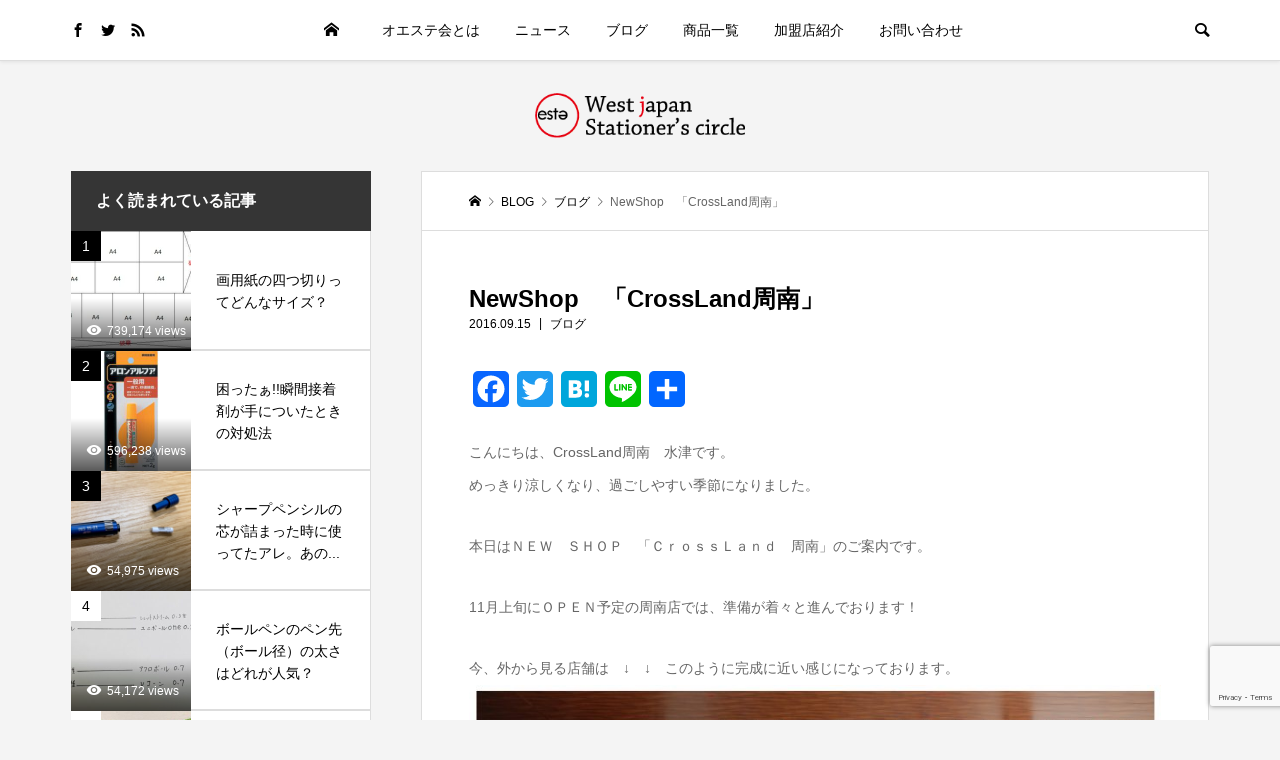

--- FILE ---
content_type: text/html; charset=UTF-8
request_url: https://oeste.jp/blog/new-crossland/
body_size: 22305
content:
<!DOCTYPE html>
<html dir="ltr" lang="ja"
	prefix="og: https://ogp.me/ns#" >
<head >
<meta charset="UTF-8">
<meta name="description" content="こんにちは、CrossLand周南　水津です。めっきり涼しくなり、過ごしやすい季節になりました。本日はＮＥＷ　ＳＨＯＰ　「ＣｒｏｓｓＬａｎｄ　周南」のご案内です。">
<meta name="viewport" content="width=device-width">
<title>NewShop 「CrossLand周南」 - オエステ会</title>

		<!-- All in One SEO 4.3.5.1 - aioseo.com -->
		<meta name="description" content="こんにちは、CrossLand周南 水津です。 めっきり涼しくなり、過ごしやすい季節になりました。 本日はＮＥ" />
		<meta name="robots" content="max-image-preview:large" />
		<link rel="canonical" href="https://oeste.jp/blog/new-crossland/" />
		<meta name="generator" content="All in One SEO (AIOSEO) 4.3.5.1 " />

		<!-- Global site tag (gtag.js) - Google Analytics -->
<script async src="https://www.googletagmanager.com/gtag/js?id=UA-80213252-1"></script>
<script>
 window.dataLayer = window.dataLayer || [];
 function gtag(){dataLayer.push(arguments);}
 gtag('js', new Date());

 gtag('config', 'UA-80213252-1');
</script>
		<meta property="og:locale" content="ja_JP" />
		<meta property="og:site_name" content="オエステ会 - 西日本の代表的文房具専門店からなり様々な商品を開発しています" />
		<meta property="og:type" content="article" />
		<meta property="og:title" content="NewShop 「CrossLand周南」 - オエステ会" />
		<meta property="og:description" content="こんにちは、CrossLand周南 水津です。 めっきり涼しくなり、過ごしやすい季節になりました。 本日はＮＥ" />
		<meta property="og:url" content="https://oeste.jp/blog/new-crossland/" />
		<meta property="og:image" content="https://oeste.jp/system/wp-content/uploads/2016/06/oeste-logo-1.png" />
		<meta property="og:image:secure_url" content="https://oeste.jp/system/wp-content/uploads/2016/06/oeste-logo-1.png" />
		<meta property="og:image:width" content="297" />
		<meta property="og:image:height" content="63" />
		<meta property="article:published_time" content="2016-09-15T10:39:39+00:00" />
		<meta property="article:modified_time" content="2016-09-15T10:39:39+00:00" />
		<meta name="twitter:card" content="summary" />
		<meta name="twitter:title" content="NewShop 「CrossLand周南」 - オエステ会" />
		<meta name="twitter:description" content="こんにちは、CrossLand周南 水津です。 めっきり涼しくなり、過ごしやすい季節になりました。 本日はＮＥ" />
		<meta name="twitter:image" content="https://oeste.jp/system/wp-content/uploads/2016/06/oeste-logo-1.png" />
		<script type="application/ld+json" class="aioseo-schema">
			{"@context":"https:\/\/schema.org","@graph":[{"@type":"BlogPosting","@id":"https:\/\/oeste.jp\/blog\/new-crossland\/#blogposting","name":"NewShop \u300cCrossLand\u5468\u5357\u300d - \u30aa\u30a8\u30b9\u30c6\u4f1a","headline":"NewShop\u3000\u300cCrossLand\u5468\u5357\u300d","author":{"@id":"https:\/\/oeste.jp\/writer\/yamaguchi\/#author"},"publisher":{"@id":"https:\/\/oeste.jp\/#organization"},"image":{"@type":"ImageObject","url":"https:\/\/oeste.jp\/system\/wp-content\/uploads\/2016\/09\/0d40a5e4a645fc6b96e767d64ac0878e-800x540-1-1.jpg","width":800,"height":540},"datePublished":"2016-09-15T10:39:39+09:00","dateModified":"2016-09-15T10:39:39+09:00","inLanguage":"ja","mainEntityOfPage":{"@id":"https:\/\/oeste.jp\/blog\/new-crossland\/#webpage"},"isPartOf":{"@id":"https:\/\/oeste.jp\/blog\/new-crossland\/#webpage"},"articleSection":"\u30d6\u30ed\u30b0, \u5404\u793e\u306e\u30c8\u30d4\u30c3\u30af\u3001\u30a4\u30d9\u30f3\u30c8\u544a\u77e5\u3001\u304a\u5e97\u7d39\u4ecb, CrossLand, CrossLand\u5468\u5357"},{"@type":"BreadcrumbList","@id":"https:\/\/oeste.jp\/blog\/new-crossland\/#breadcrumblist","itemListElement":[{"@type":"ListItem","@id":"https:\/\/oeste.jp\/#listItem","position":1,"item":{"@type":"WebPage","@id":"https:\/\/oeste.jp\/","name":"\u30db\u30fc\u30e0","description":"\u897f\u65e5\u672c\u306e\u4ee3\u8868\u7684\u6587\u623f\u5177\u5c02\u9580\u5e97\u304b\u3089\u306a\u308a\u69d8\u3005\u306a\u5546\u54c1\u3092\u958b\u767a\u3057\u3066\u3044\u307e\u3059","url":"https:\/\/oeste.jp\/"},"nextItem":"https:\/\/oeste.jp\/blog\/#listItem"},{"@type":"ListItem","@id":"https:\/\/oeste.jp\/blog\/#listItem","position":2,"item":{"@type":"WebPage","@id":"https:\/\/oeste.jp\/blog\/","name":"\u30d6\u30ed\u30b0","description":"\u3053\u3093\u306b\u3061\u306f\u3001CrossLand\u5468\u5357 \u6c34\u6d25\u3067\u3059\u3002 \u3081\u3063\u304d\u308a\u6dbc\u3057\u304f\u306a\u308a\u3001\u904e\u3054\u3057\u3084\u3059\u3044\u5b63\u7bc0\u306b\u306a\u308a\u307e\u3057\u305f\u3002 \u672c\u65e5\u306f\uff2e\uff25","url":"https:\/\/oeste.jp\/blog\/"},"nextItem":"https:\/\/oeste.jp\/blog\/new-crossland\/#listItem","previousItem":"https:\/\/oeste.jp\/#listItem"},{"@type":"ListItem","@id":"https:\/\/oeste.jp\/blog\/new-crossland\/#listItem","position":3,"item":{"@type":"WebPage","@id":"https:\/\/oeste.jp\/blog\/new-crossland\/","name":"NewShop\u3000\u300cCrossLand\u5468\u5357\u300d","description":"\u3053\u3093\u306b\u3061\u306f\u3001CrossLand\u5468\u5357 \u6c34\u6d25\u3067\u3059\u3002 \u3081\u3063\u304d\u308a\u6dbc\u3057\u304f\u306a\u308a\u3001\u904e\u3054\u3057\u3084\u3059\u3044\u5b63\u7bc0\u306b\u306a\u308a\u307e\u3057\u305f\u3002 \u672c\u65e5\u306f\uff2e\uff25","url":"https:\/\/oeste.jp\/blog\/new-crossland\/"},"previousItem":"https:\/\/oeste.jp\/blog\/#listItem"}]},{"@type":"Organization","@id":"https:\/\/oeste.jp\/#organization","name":"\u30aa\u30a8\u30b9\u30c6\u4f1a","url":"https:\/\/oeste.jp\/","logo":{"@type":"ImageObject","url":"https:\/\/oeste.jp\/system\/wp-content\/uploads\/2016\/06\/oeste-logo-1.png","@id":"https:\/\/oeste.jp\/#organizationLogo","width":297,"height":63,"caption":"\u30aa\u30a8\u30b9\u30c6\u4f1a"},"image":{"@id":"https:\/\/oeste.jp\/#organizationLogo"}},{"@type":"Person","@id":"https:\/\/oeste.jp\/writer\/yamaguchi\/#author","url":"https:\/\/oeste.jp\/writer\/yamaguchi\/","name":"\u5341\u5b57\u5c4b","image":{"@type":"ImageObject","@id":"https:\/\/oeste.jp\/blog\/new-crossland\/#authorImage","url":"https:\/\/secure.gravatar.com\/avatar\/4ee0893072655b69d28ebfdfd7dfc9acaa34c06d39c8f2e5db01597d898ba809?s=96&d=mm&r=g","width":96,"height":96,"caption":"\u5341\u5b57\u5c4b"}},{"@type":"WebPage","@id":"https:\/\/oeste.jp\/blog\/new-crossland\/#webpage","url":"https:\/\/oeste.jp\/blog\/new-crossland\/","name":"NewShop \u300cCrossLand\u5468\u5357\u300d - \u30aa\u30a8\u30b9\u30c6\u4f1a","description":"\u3053\u3093\u306b\u3061\u306f\u3001CrossLand\u5468\u5357 \u6c34\u6d25\u3067\u3059\u3002 \u3081\u3063\u304d\u308a\u6dbc\u3057\u304f\u306a\u308a\u3001\u904e\u3054\u3057\u3084\u3059\u3044\u5b63\u7bc0\u306b\u306a\u308a\u307e\u3057\u305f\u3002 \u672c\u65e5\u306f\uff2e\uff25","inLanguage":"ja","isPartOf":{"@id":"https:\/\/oeste.jp\/#website"},"breadcrumb":{"@id":"https:\/\/oeste.jp\/blog\/new-crossland\/#breadcrumblist"},"author":{"@id":"https:\/\/oeste.jp\/writer\/yamaguchi\/#author"},"creator":{"@id":"https:\/\/oeste.jp\/writer\/yamaguchi\/#author"},"image":{"@type":"ImageObject","url":"https:\/\/oeste.jp\/system\/wp-content\/uploads\/2016\/09\/0d40a5e4a645fc6b96e767d64ac0878e-800x540-1-1.jpg","@id":"https:\/\/oeste.jp\/#mainImage","width":800,"height":540},"primaryImageOfPage":{"@id":"https:\/\/oeste.jp\/blog\/new-crossland\/#mainImage"},"datePublished":"2016-09-15T10:39:39+09:00","dateModified":"2016-09-15T10:39:39+09:00"},{"@type":"WebSite","@id":"https:\/\/oeste.jp\/#website","url":"https:\/\/oeste.jp\/","name":"\u30aa\u30a8\u30b9\u30c6\u4f1a","description":"\u897f\u65e5\u672c\u306e\u4ee3\u8868\u7684\u6587\u623f\u5177\u5c02\u9580\u5e97\u304b\u3089\u306a\u308a\u69d8\u3005\u306a\u5546\u54c1\u3092\u958b\u767a\u3057\u3066\u3044\u307e\u3059","inLanguage":"ja","publisher":{"@id":"https:\/\/oeste.jp\/#organization"}}]}
		</script>
		<!-- All in One SEO -->

<link rel='dns-prefetch' href='//static.addtoany.com' />
<link rel="alternate" type="application/rss+xml" title="オエステ会 &raquo; フィード" href="https://oeste.jp/feed/" />
<link rel="alternate" type="application/rss+xml" title="オエステ会 &raquo; コメントフィード" href="https://oeste.jp/comments/feed/" />
<link rel="alternate" type="application/rss+xml" title="オエステ会 &raquo; NewShop　「CrossLand周南」 のコメントのフィード" href="https://oeste.jp/blog/new-crossland/feed/" />
<link rel="alternate" title="oEmbed (JSON)" type="application/json+oembed" href="https://oeste.jp/wp-json/oembed/1.0/embed?url=https%3A%2F%2Foeste.jp%2Fblog%2Fnew-crossland%2F" />
<link rel="alternate" title="oEmbed (XML)" type="text/xml+oembed" href="https://oeste.jp/wp-json/oembed/1.0/embed?url=https%3A%2F%2Foeste.jp%2Fblog%2Fnew-crossland%2F&#038;format=xml" />
<style id='wp-img-auto-sizes-contain-inline-css' type='text/css'>
img:is([sizes=auto i],[sizes^="auto," i]){contain-intrinsic-size:3000px 1500px}
/*# sourceURL=wp-img-auto-sizes-contain-inline-css */
</style>
<style id='wp-block-library-inline-css' type='text/css'>
:root{--wp-block-synced-color:#7a00df;--wp-block-synced-color--rgb:122,0,223;--wp-bound-block-color:var(--wp-block-synced-color);--wp-editor-canvas-background:#ddd;--wp-admin-theme-color:#007cba;--wp-admin-theme-color--rgb:0,124,186;--wp-admin-theme-color-darker-10:#006ba1;--wp-admin-theme-color-darker-10--rgb:0,107,160.5;--wp-admin-theme-color-darker-20:#005a87;--wp-admin-theme-color-darker-20--rgb:0,90,135;--wp-admin-border-width-focus:2px}@media (min-resolution:192dpi){:root{--wp-admin-border-width-focus:1.5px}}.wp-element-button{cursor:pointer}:root .has-very-light-gray-background-color{background-color:#eee}:root .has-very-dark-gray-background-color{background-color:#313131}:root .has-very-light-gray-color{color:#eee}:root .has-very-dark-gray-color{color:#313131}:root .has-vivid-green-cyan-to-vivid-cyan-blue-gradient-background{background:linear-gradient(135deg,#00d084,#0693e3)}:root .has-purple-crush-gradient-background{background:linear-gradient(135deg,#34e2e4,#4721fb 50%,#ab1dfe)}:root .has-hazy-dawn-gradient-background{background:linear-gradient(135deg,#faaca8,#dad0ec)}:root .has-subdued-olive-gradient-background{background:linear-gradient(135deg,#fafae1,#67a671)}:root .has-atomic-cream-gradient-background{background:linear-gradient(135deg,#fdd79a,#004a59)}:root .has-nightshade-gradient-background{background:linear-gradient(135deg,#330968,#31cdcf)}:root .has-midnight-gradient-background{background:linear-gradient(135deg,#020381,#2874fc)}:root{--wp--preset--font-size--normal:16px;--wp--preset--font-size--huge:42px}.has-regular-font-size{font-size:1em}.has-larger-font-size{font-size:2.625em}.has-normal-font-size{font-size:var(--wp--preset--font-size--normal)}.has-huge-font-size{font-size:var(--wp--preset--font-size--huge)}.has-text-align-center{text-align:center}.has-text-align-left{text-align:left}.has-text-align-right{text-align:right}.has-fit-text{white-space:nowrap!important}#end-resizable-editor-section{display:none}.aligncenter{clear:both}.items-justified-left{justify-content:flex-start}.items-justified-center{justify-content:center}.items-justified-right{justify-content:flex-end}.items-justified-space-between{justify-content:space-between}.screen-reader-text{border:0;clip-path:inset(50%);height:1px;margin:-1px;overflow:hidden;padding:0;position:absolute;width:1px;word-wrap:normal!important}.screen-reader-text:focus{background-color:#ddd;clip-path:none;color:#444;display:block;font-size:1em;height:auto;left:5px;line-height:normal;padding:15px 23px 14px;text-decoration:none;top:5px;width:auto;z-index:100000}html :where(.has-border-color){border-style:solid}html :where([style*=border-top-color]){border-top-style:solid}html :where([style*=border-right-color]){border-right-style:solid}html :where([style*=border-bottom-color]){border-bottom-style:solid}html :where([style*=border-left-color]){border-left-style:solid}html :where([style*=border-width]){border-style:solid}html :where([style*=border-top-width]){border-top-style:solid}html :where([style*=border-right-width]){border-right-style:solid}html :where([style*=border-bottom-width]){border-bottom-style:solid}html :where([style*=border-left-width]){border-left-style:solid}html :where(img[class*=wp-image-]){height:auto;max-width:100%}:where(figure){margin:0 0 1em}html :where(.is-position-sticky){--wp-admin--admin-bar--position-offset:var(--wp-admin--admin-bar--height,0px)}@media screen and (max-width:600px){html :where(.is-position-sticky){--wp-admin--admin-bar--position-offset:0px}}

/*# sourceURL=wp-block-library-inline-css */
</style><style id='global-styles-inline-css' type='text/css'>
:root{--wp--preset--aspect-ratio--square: 1;--wp--preset--aspect-ratio--4-3: 4/3;--wp--preset--aspect-ratio--3-4: 3/4;--wp--preset--aspect-ratio--3-2: 3/2;--wp--preset--aspect-ratio--2-3: 2/3;--wp--preset--aspect-ratio--16-9: 16/9;--wp--preset--aspect-ratio--9-16: 9/16;--wp--preset--color--black: #000000;--wp--preset--color--cyan-bluish-gray: #abb8c3;--wp--preset--color--white: #ffffff;--wp--preset--color--pale-pink: #f78da7;--wp--preset--color--vivid-red: #cf2e2e;--wp--preset--color--luminous-vivid-orange: #ff6900;--wp--preset--color--luminous-vivid-amber: #fcb900;--wp--preset--color--light-green-cyan: #7bdcb5;--wp--preset--color--vivid-green-cyan: #00d084;--wp--preset--color--pale-cyan-blue: #8ed1fc;--wp--preset--color--vivid-cyan-blue: #0693e3;--wp--preset--color--vivid-purple: #9b51e0;--wp--preset--gradient--vivid-cyan-blue-to-vivid-purple: linear-gradient(135deg,rgb(6,147,227) 0%,rgb(155,81,224) 100%);--wp--preset--gradient--light-green-cyan-to-vivid-green-cyan: linear-gradient(135deg,rgb(122,220,180) 0%,rgb(0,208,130) 100%);--wp--preset--gradient--luminous-vivid-amber-to-luminous-vivid-orange: linear-gradient(135deg,rgb(252,185,0) 0%,rgb(255,105,0) 100%);--wp--preset--gradient--luminous-vivid-orange-to-vivid-red: linear-gradient(135deg,rgb(255,105,0) 0%,rgb(207,46,46) 100%);--wp--preset--gradient--very-light-gray-to-cyan-bluish-gray: linear-gradient(135deg,rgb(238,238,238) 0%,rgb(169,184,195) 100%);--wp--preset--gradient--cool-to-warm-spectrum: linear-gradient(135deg,rgb(74,234,220) 0%,rgb(151,120,209) 20%,rgb(207,42,186) 40%,rgb(238,44,130) 60%,rgb(251,105,98) 80%,rgb(254,248,76) 100%);--wp--preset--gradient--blush-light-purple: linear-gradient(135deg,rgb(255,206,236) 0%,rgb(152,150,240) 100%);--wp--preset--gradient--blush-bordeaux: linear-gradient(135deg,rgb(254,205,165) 0%,rgb(254,45,45) 50%,rgb(107,0,62) 100%);--wp--preset--gradient--luminous-dusk: linear-gradient(135deg,rgb(255,203,112) 0%,rgb(199,81,192) 50%,rgb(65,88,208) 100%);--wp--preset--gradient--pale-ocean: linear-gradient(135deg,rgb(255,245,203) 0%,rgb(182,227,212) 50%,rgb(51,167,181) 100%);--wp--preset--gradient--electric-grass: linear-gradient(135deg,rgb(202,248,128) 0%,rgb(113,206,126) 100%);--wp--preset--gradient--midnight: linear-gradient(135deg,rgb(2,3,129) 0%,rgb(40,116,252) 100%);--wp--preset--font-size--small: 13px;--wp--preset--font-size--medium: 20px;--wp--preset--font-size--large: 36px;--wp--preset--font-size--x-large: 42px;--wp--preset--spacing--20: 0.44rem;--wp--preset--spacing--30: 0.67rem;--wp--preset--spacing--40: 1rem;--wp--preset--spacing--50: 1.5rem;--wp--preset--spacing--60: 2.25rem;--wp--preset--spacing--70: 3.38rem;--wp--preset--spacing--80: 5.06rem;--wp--preset--shadow--natural: 6px 6px 9px rgba(0, 0, 0, 0.2);--wp--preset--shadow--deep: 12px 12px 50px rgba(0, 0, 0, 0.4);--wp--preset--shadow--sharp: 6px 6px 0px rgba(0, 0, 0, 0.2);--wp--preset--shadow--outlined: 6px 6px 0px -3px rgb(255, 255, 255), 6px 6px rgb(0, 0, 0);--wp--preset--shadow--crisp: 6px 6px 0px rgb(0, 0, 0);}:where(.is-layout-flex){gap: 0.5em;}:where(.is-layout-grid){gap: 0.5em;}body .is-layout-flex{display: flex;}.is-layout-flex{flex-wrap: wrap;align-items: center;}.is-layout-flex > :is(*, div){margin: 0;}body .is-layout-grid{display: grid;}.is-layout-grid > :is(*, div){margin: 0;}:where(.wp-block-columns.is-layout-flex){gap: 2em;}:where(.wp-block-columns.is-layout-grid){gap: 2em;}:where(.wp-block-post-template.is-layout-flex){gap: 1.25em;}:where(.wp-block-post-template.is-layout-grid){gap: 1.25em;}.has-black-color{color: var(--wp--preset--color--black) !important;}.has-cyan-bluish-gray-color{color: var(--wp--preset--color--cyan-bluish-gray) !important;}.has-white-color{color: var(--wp--preset--color--white) !important;}.has-pale-pink-color{color: var(--wp--preset--color--pale-pink) !important;}.has-vivid-red-color{color: var(--wp--preset--color--vivid-red) !important;}.has-luminous-vivid-orange-color{color: var(--wp--preset--color--luminous-vivid-orange) !important;}.has-luminous-vivid-amber-color{color: var(--wp--preset--color--luminous-vivid-amber) !important;}.has-light-green-cyan-color{color: var(--wp--preset--color--light-green-cyan) !important;}.has-vivid-green-cyan-color{color: var(--wp--preset--color--vivid-green-cyan) !important;}.has-pale-cyan-blue-color{color: var(--wp--preset--color--pale-cyan-blue) !important;}.has-vivid-cyan-blue-color{color: var(--wp--preset--color--vivid-cyan-blue) !important;}.has-vivid-purple-color{color: var(--wp--preset--color--vivid-purple) !important;}.has-black-background-color{background-color: var(--wp--preset--color--black) !important;}.has-cyan-bluish-gray-background-color{background-color: var(--wp--preset--color--cyan-bluish-gray) !important;}.has-white-background-color{background-color: var(--wp--preset--color--white) !important;}.has-pale-pink-background-color{background-color: var(--wp--preset--color--pale-pink) !important;}.has-vivid-red-background-color{background-color: var(--wp--preset--color--vivid-red) !important;}.has-luminous-vivid-orange-background-color{background-color: var(--wp--preset--color--luminous-vivid-orange) !important;}.has-luminous-vivid-amber-background-color{background-color: var(--wp--preset--color--luminous-vivid-amber) !important;}.has-light-green-cyan-background-color{background-color: var(--wp--preset--color--light-green-cyan) !important;}.has-vivid-green-cyan-background-color{background-color: var(--wp--preset--color--vivid-green-cyan) !important;}.has-pale-cyan-blue-background-color{background-color: var(--wp--preset--color--pale-cyan-blue) !important;}.has-vivid-cyan-blue-background-color{background-color: var(--wp--preset--color--vivid-cyan-blue) !important;}.has-vivid-purple-background-color{background-color: var(--wp--preset--color--vivid-purple) !important;}.has-black-border-color{border-color: var(--wp--preset--color--black) !important;}.has-cyan-bluish-gray-border-color{border-color: var(--wp--preset--color--cyan-bluish-gray) !important;}.has-white-border-color{border-color: var(--wp--preset--color--white) !important;}.has-pale-pink-border-color{border-color: var(--wp--preset--color--pale-pink) !important;}.has-vivid-red-border-color{border-color: var(--wp--preset--color--vivid-red) !important;}.has-luminous-vivid-orange-border-color{border-color: var(--wp--preset--color--luminous-vivid-orange) !important;}.has-luminous-vivid-amber-border-color{border-color: var(--wp--preset--color--luminous-vivid-amber) !important;}.has-light-green-cyan-border-color{border-color: var(--wp--preset--color--light-green-cyan) !important;}.has-vivid-green-cyan-border-color{border-color: var(--wp--preset--color--vivid-green-cyan) !important;}.has-pale-cyan-blue-border-color{border-color: var(--wp--preset--color--pale-cyan-blue) !important;}.has-vivid-cyan-blue-border-color{border-color: var(--wp--preset--color--vivid-cyan-blue) !important;}.has-vivid-purple-border-color{border-color: var(--wp--preset--color--vivid-purple) !important;}.has-vivid-cyan-blue-to-vivid-purple-gradient-background{background: var(--wp--preset--gradient--vivid-cyan-blue-to-vivid-purple) !important;}.has-light-green-cyan-to-vivid-green-cyan-gradient-background{background: var(--wp--preset--gradient--light-green-cyan-to-vivid-green-cyan) !important;}.has-luminous-vivid-amber-to-luminous-vivid-orange-gradient-background{background: var(--wp--preset--gradient--luminous-vivid-amber-to-luminous-vivid-orange) !important;}.has-luminous-vivid-orange-to-vivid-red-gradient-background{background: var(--wp--preset--gradient--luminous-vivid-orange-to-vivid-red) !important;}.has-very-light-gray-to-cyan-bluish-gray-gradient-background{background: var(--wp--preset--gradient--very-light-gray-to-cyan-bluish-gray) !important;}.has-cool-to-warm-spectrum-gradient-background{background: var(--wp--preset--gradient--cool-to-warm-spectrum) !important;}.has-blush-light-purple-gradient-background{background: var(--wp--preset--gradient--blush-light-purple) !important;}.has-blush-bordeaux-gradient-background{background: var(--wp--preset--gradient--blush-bordeaux) !important;}.has-luminous-dusk-gradient-background{background: var(--wp--preset--gradient--luminous-dusk) !important;}.has-pale-ocean-gradient-background{background: var(--wp--preset--gradient--pale-ocean) !important;}.has-electric-grass-gradient-background{background: var(--wp--preset--gradient--electric-grass) !important;}.has-midnight-gradient-background{background: var(--wp--preset--gradient--midnight) !important;}.has-small-font-size{font-size: var(--wp--preset--font-size--small) !important;}.has-medium-font-size{font-size: var(--wp--preset--font-size--medium) !important;}.has-large-font-size{font-size: var(--wp--preset--font-size--large) !important;}.has-x-large-font-size{font-size: var(--wp--preset--font-size--x-large) !important;}
/*# sourceURL=global-styles-inline-css */
</style>

<style id='classic-theme-styles-inline-css' type='text/css'>
/*! This file is auto-generated */
.wp-block-button__link{color:#fff;background-color:#32373c;border-radius:9999px;box-shadow:none;text-decoration:none;padding:calc(.667em + 2px) calc(1.333em + 2px);font-size:1.125em}.wp-block-file__button{background:#32373c;color:#fff;text-decoration:none}
/*# sourceURL=/wp-includes/css/classic-themes.min.css */
</style>
<link rel='stylesheet' id='contact-form-7-css' href='https://oeste.jp/system/wp-content/plugins/contact-form-7/includes/css/styles.css?ver=5.7.6' type='text/css' media='all' />
<link rel='stylesheet' id='wp-postratings-css' href='https://oeste.jp/system/wp-content/plugins/wp-postratings/css/postratings-css.css?ver=1.90' type='text/css' media='all' />
<link rel='stylesheet' id='ez-toc-css' href='https://oeste.jp/system/wp-content/plugins/easy-table-of-contents/assets/css/screen.min.css?ver=2.0.47.1' type='text/css' media='all' />
<style id='ez-toc-inline-css' type='text/css'>
div#ez-toc-container p.ez-toc-title {font-size: 120%;}div#ez-toc-container p.ez-toc-title {font-weight: 500;}div#ez-toc-container ul li {font-size: 95%;}div#ez-toc-container nav ul ul li ul li {font-size: 90%!important;}
.ez-toc-container-direction {direction: ltr;}.ez-toc-counter ul{counter-reset: item;}.ez-toc-counter nav ul li a::before {content: counters(item, ".", decimal) ". ";display: inline-block;counter-increment: item;flex-grow: 0;flex-shrink: 0;margin-right: .2em; float: left;}.ez-toc-widget-direction {direction: ltr;}.ez-toc-widget-container ul{counter-reset: item;}.ez-toc-widget-container nav ul li a::before {content: counters(item, ".", decimal) ". ";display: inline-block;counter-increment: item;flex-grow: 0;flex-shrink: 0;margin-right: .2em; float: left;}
/*# sourceURL=ez-toc-inline-css */
</style>
<link rel='stylesheet' id='parente2-style-css' href='https://oeste.jp/system/wp-content/themes/oestetheme2021/style.css?ver=6.9' type='text/css' media='all' />
<link rel='stylesheet' id='childe2-style-css' href='https://oeste.jp/system/wp-content/themes/oestetheme2021c/style.css?ver=6.9' type='text/css' media='all' />
<link rel='stylesheet' id='be-slick-css' href='https://oeste.jp/system/wp-content/themes/oestetheme2021/css/slick.min.css?ver=6.9' type='text/css' media='all' />
<link rel='stylesheet' id='be-perfect-scrollbar-css' href='https://oeste.jp/system/wp-content/themes/oestetheme2021/css/perfect-scrollbar.css?ver=6.9' type='text/css' media='all' />
<link rel='stylesheet' id='be-style-css' href='https://oeste.jp/system/wp-content/themes/oestetheme2021c/style.css?ver=1.5.1' type='text/css' media='all' />
<link rel='stylesheet' id='addtoany-css' href='https://oeste.jp/system/wp-content/plugins/add-to-any/addtoany.min.css?ver=1.16' type='text/css' media='all' />
<script type="text/javascript" id="addtoany-core-js-before">
/* <![CDATA[ */
window.a2a_config=window.a2a_config||{};a2a_config.callbacks=[];a2a_config.overlays=[];a2a_config.templates={};a2a_localize = {
	Share: "共有",
	Save: "ブックマーク",
	Subscribe: "購読",
	Email: "メール",
	Bookmark: "ブックマーク",
	ShowAll: "すべて表示する",
	ShowLess: "小さく表示する",
	FindServices: "サービスを探す",
	FindAnyServiceToAddTo: "追加するサービスを今すぐ探す",
	PoweredBy: "Powered by",
	ShareViaEmail: "メールでシェアする",
	SubscribeViaEmail: "メールで購読する",
	BookmarkInYourBrowser: "ブラウザにブックマーク",
	BookmarkInstructions: "このページをブックマークするには、 Ctrl+D または \u2318+D を押下。",
	AddToYourFavorites: "お気に入りに追加",
	SendFromWebOrProgram: "任意のメールアドレスまたはメールプログラムから送信",
	EmailProgram: "メールプログラム",
	More: "詳細&#8230;",
	ThanksForSharing: "共有ありがとうございます !",
	ThanksForFollowing: "フォローありがとうございます !"
};


//# sourceURL=addtoany-core-js-before
/* ]]> */
</script>
<script type="text/javascript" async src="https://static.addtoany.com/menu/page.js" id="addtoany-core-js"></script>
<script type="text/javascript" src="https://oeste.jp/system/wp-includes/js/jquery/jquery.min.js?ver=3.7.1" id="jquery-core-js"></script>
<script type="text/javascript" src="https://oeste.jp/system/wp-includes/js/jquery/jquery-migrate.min.js?ver=3.4.1" id="jquery-migrate-js"></script>
<script type="text/javascript" async src="https://oeste.jp/system/wp-content/plugins/add-to-any/addtoany.min.js?ver=1.1" id="addtoany-jquery-js"></script>
<script type="text/javascript" id="ez-toc-scroll-scriptjs-js-after">
/* <![CDATA[ */
jQuery(document).ready(function(){document.querySelectorAll(".ez-toc-section").forEach(t=>{t.setAttribute("ez-toc-data-id","#"+decodeURI(t.getAttribute("id")))}),jQuery("a.ez-toc-link").click(function(){let t=jQuery(this).attr("href"),e=jQuery("#wpadminbar"),i=0;30>30&&(i=30),e.length&&(i+=e.height()),jQuery('[ez-toc-data-id="'+decodeURI(t)+'"]').length>0&&(i=jQuery('[ez-toc-data-id="'+decodeURI(t)+'"]').offset().top-i),jQuery("html, body").animate({scrollTop:i},500)})});
//# sourceURL=ez-toc-scroll-scriptjs-js-after
/* ]]> */
</script>
<link rel="https://api.w.org/" href="https://oeste.jp/wp-json/" /><link rel="alternate" title="JSON" type="application/json" href="https://oeste.jp/wp-json/wp/v2/posts/713" /><link rel="EditURI" type="application/rsd+xml" title="RSD" href="https://oeste.jp/system/xmlrpc.php?rsd" />
<meta name="generator" content="WordPress 6.9" />
<link rel='shortlink' href='https://oeste.jp/?p=713' />
<link rel="shortcut icon" href="https://oeste.jp/system/wp-content/uploads/2021/06/cropped-oeste-logo-1-300x300-1.png">
<style>
.p-footer-widget-area .p-widget__title, .p-blog-list__item-meta, .p-ranking-list__item-meta, .p-widget-categories li a:hover, .p-widget-list__item-meta, .p-widget-list__item-meta a, .p-widget-list__type3 .p-widget-list__item-meta a:hover, .p-article__author { color: #353535; }
.p-blog-list__item-meta .p-article__category::before { color: #353535 !important; }
.p-headline, .p-pagetop a,.p-page-links a:hover, .p-page-links > span, .p-pager__item a:hover, .p-pager__item .current, .p-entry__next-page__link:hover, .p-widget .searchform::after, .p-widget-search .p-widget-search__submit, .p-widget-categories a:hover .count, .p-sidebar .p-widget__title, .c-comment__form-submit:hover, .c-comment__password-protected, .c-pw__btn--register, .c-pw__btn, .p-index-tab__item.is-active, .p-ranking-tab__item.is-active { background-color: #353535; }
.p-page-links a:hover, .p-page-links > span, .p-pager__item a:hover, .p-pager__item .current, .p-index-tab__item.is-active, .p-index-tab__item:hover + .p-index-tab__item.is-active, .p-ranking-tab__item.is-active, .p-ranking-tab__item:hover + .p-ranking-tab__item.is-active { border-color: #353535; }
.c-comment__tab-item.is-active a, .c-comment__tab-item a:hover, .c-comment__tab-item.is-active p { background-color: rgba(53, 53, 53, 0.7); }
.c-comment__tab-item.is-active a:after, .c-comment__tab-item.is-active p:after { border-top-color: rgba(53, 53, 53, 0.7); }
.slick-arrow:hover { color: #777777; }
.p-pagetop a:hover, .p-index-tab__item:hover, .p-ranking-tab__item:hover, .p-global-nav > li > a::after { background-color: #777777; }
.p-index-tab__item:hover, .p-index-tab__item.is-active + .p-index-tab__item:hover, .p-ranking-tab__item:hover, .p-ranking-tab__item.is-active + .p-ranking-tab__item:hover { border-color: #777777; }
.p-entry__body a { color: #1e73be; }
body { font-family: Verdana, "Hiragino Kaku Gothic ProN", "ヒラギノ角ゴ ProN W3", "メイリオ", Meiryo, sans-serif; }
.p-logo, .p-page-header__title {
font-family: Segoe UI, "Hiragino Kaku Gothic ProN", "ヒラギノ角ゴ ProN W3", "メイリオ", Meiryo, sans-serif;
}
.p-hover-effect--type1:hover img { -webkit-transform: scale(1.2) rotate(2deg); transform: scale(1.2) rotate(2deg); }
.p-hover-effect--type2 img { margin-left: -8px; }
.p-hover-effect--type2:hover img { margin-left: 8px; }
.p-hover-effect--type2:hover .p-hover-effect__image { background: #000000; }
.p-hover-effect--type2:hover img { opacity: 0.5 }
.p-hover-effect--type3:hover .p-hover-effect__image { background: #000000; }
.p-hover-effect--type3:hover img { opacity: 0.5; }
.p-entry__title { font-size: 24px; }
.p-entry__body { font-size: 14px; }
.p-entry__body, .p-author__desc, .p-blog-archive__item-excerpt { color: #666666; }
.p-author__box { background-color: #f7f7f7; }
.l-header__bar { background: #ffffff; }
body.l-header__fix .is-header-fixed .l-header__bar { background: rgba(255, 255, 255, 0.8); }
.l-header a { color: #000000; }
.l-header__logo--text a { font-size: 32px; }
.p-copyright { background-color: #ffffff; color: #000000; }
.q_custom_button1 { background: #535353; color: #ffffff !important; }
.q_custom_button1:hover, .q_custom_button1:focus { background: #7d7d7d; color: #ffffff !important; }
.q_custom_button2 { background: #535353; color: #ffffff !important; }
.q_custom_button2:hover, .q_custom_button2:focus { background: #7d7d7d; color: #ffffff !important; }
.q_custom_button3 { background: #535353; color: #ffffff !important; }
.q_custom_button3:hover, .q_custom_button3:focus { background: #7d7d7d; color: #ffffff !important; }
.speech_balloon_left1 .speach_balloon_text { background-color: #ffdfdf; border-color: #ffdfdf; color: #000000 }
.speech_balloon_left1 .speach_balloon_text::before { border-right-color: #ffdfdf }
.speech_balloon_left1 .speach_balloon_text::after { border-right-color: #ffdfdf }
.speech_balloon_left2 .speach_balloon_text { background-color: #ffffff; border-color: #ff5353; color: #000000 }
.speech_balloon_left2 .speach_balloon_text::before { border-right-color: #ff5353 }
.speech_balloon_left2 .speach_balloon_text::after { border-right-color: #ffffff }
.speech_balloon_right1 .speach_balloon_text { background-color: #ccf4ff; border-color: #ccf4ff; color: #000000 }
.speech_balloon_right1 .speach_balloon_text::before { border-left-color: #ccf4ff }
.speech_balloon_right1 .speach_balloon_text::after { border-left-color: #ccf4ff }
.speech_balloon_right2 .speach_balloon_text { background-color: #ffffff; border-color: #0789b5; color: #000000 }
.speech_balloon_right2 .speach_balloon_text::before { border-left-color: #0789b5 }
.speech_balloon_right2 .speach_balloon_text::after { border-left-color: #ffffff }
@media (min-width: 1201px) {
	.p-global-nav > li > a, .p-global-nav > li > a:hover, .p-global-nav .menu-item-home:before { color: #000000; }
	.p-global-nav .sub-menu { background-color: #ffffff; }
	.p-global-nav .sub-menu a { color: #000000; }
	.p-global-nav .sub-menu a:hover, .p-global-nav .sub-menu .current-menu-item > a { background-color: #dd747e; border-color: #dd747e; color: #ffffff }
	.p-global-nav > li.menu-item-has-children > .sub-menu { border-color: #dd747e; }
	.p-megamenu--type2 .p-megamenu__image .category { color: #ffffff; }
	.p-megamenu--type3 ul li .p-megamenu__hover { color: #ffffff ; }
	.p-megamenu--type3 a.p-megamenu__hover:hover, .p-megamenu--type3 li.is-active > a { color: #ffffff ; }
	.p-megamenu--type3 ul li .p-megamenu__hover, .p-megamenu--type3 > ul { background-color: #ea8a90 ; }
	.p-megamenu--type3 .is-active > a.p-megamenu__hover, .p-megamenu--type3 a.p-megamenu__hover:hover, .p-megamenu--type3 li.is-active > a { background-color: #dd747e ; }
}
@media (max-width: 1200px) {
	.l-header__bar { background-color: rgba(255, 255, 255, 0.8); }
	.l-header__logo--mobile.l-header__logo--text a { font-size: 24px; }
	.p-drawer__contents { background-color: rgba(34, 34, 34, 1); }
	.p-drawer__contents .ps__thumb-y { background-color: #666666; }
	.p-drawer-overlay { background-color: rgba(0, 0, 0, 0.3); }
	.p-drawer__menu a, .p-drawer__menu > li > a, .p-header-search--mobile { background-color: #222222; color: #ffffff !important; }
	.p-drawer__menu a, .p-drawer__menu > li > a { background-color: #222222; color: #ffffff !important; }
	.p-drawer__menu a:hover, .p-drawer__menu > li > a:hover { background-color: #222222; color: #ffffff !important; }
	.p-drawer__menu .sub-menu a { background-color: #333333; color: #ffffff !important; }
	.p-drawer__menu .sub-menu a:hover { background-color: #555555; color: #ffffff !important; }
}
@media (max-width: 992px) {
	.p-entry__title { font-size: 18px; }
	.p-entry__body { font-size: 14px; }
}
</style>
<style id="current-page-style">
</style>
<style type="text/css">.saboxplugin-wrap{-webkit-box-sizing:border-box;-moz-box-sizing:border-box;-ms-box-sizing:border-box;box-sizing:border-box;border:1px solid #eee;width:100%;clear:both;display:block;overflow:hidden;word-wrap:break-word;position:relative}.saboxplugin-wrap .saboxplugin-gravatar{float:left;padding:0 20px 20px 20px}.saboxplugin-wrap .saboxplugin-gravatar img{max-width:100px;height:auto;border-radius:0;}.saboxplugin-wrap .saboxplugin-authorname{font-size:18px;line-height:1;margin:20px 0 0 20px;display:block}.saboxplugin-wrap .saboxplugin-authorname a{text-decoration:none}.saboxplugin-wrap .saboxplugin-authorname a:focus{outline:0}.saboxplugin-wrap .saboxplugin-desc{display:block;margin:5px 20px}.saboxplugin-wrap .saboxplugin-desc a{text-decoration:underline}.saboxplugin-wrap .saboxplugin-desc p{margin:5px 0 12px}.saboxplugin-wrap .saboxplugin-web{margin:0 20px 15px;text-align:left}.saboxplugin-wrap .sab-web-position{text-align:right}.saboxplugin-wrap .saboxplugin-web a{color:#ccc;text-decoration:none}.saboxplugin-wrap .saboxplugin-socials{position:relative;display:block;background:#fcfcfc;padding:5px;border-top:1px solid #eee}.saboxplugin-wrap .saboxplugin-socials a svg{width:20px;height:20px}.saboxplugin-wrap .saboxplugin-socials a svg .st2{fill:#fff; transform-origin:center center;}.saboxplugin-wrap .saboxplugin-socials a svg .st1{fill:rgba(0,0,0,.3)}.saboxplugin-wrap .saboxplugin-socials a:hover{opacity:.8;-webkit-transition:opacity .4s;-moz-transition:opacity .4s;-o-transition:opacity .4s;transition:opacity .4s;box-shadow:none!important;-webkit-box-shadow:none!important}.saboxplugin-wrap .saboxplugin-socials .saboxplugin-icon-color{box-shadow:none;padding:0;border:0;-webkit-transition:opacity .4s;-moz-transition:opacity .4s;-o-transition:opacity .4s;transition:opacity .4s;display:inline-block;color:#fff;font-size:0;text-decoration:inherit;margin:5px;-webkit-border-radius:0;-moz-border-radius:0;-ms-border-radius:0;-o-border-radius:0;border-radius:0;overflow:hidden}.saboxplugin-wrap .saboxplugin-socials .saboxplugin-icon-grey{text-decoration:inherit;box-shadow:none;position:relative;display:-moz-inline-stack;display:inline-block;vertical-align:middle;zoom:1;margin:10px 5px;color:#444;fill:#444}.clearfix:after,.clearfix:before{content:' ';display:table;line-height:0;clear:both}.ie7 .clearfix{zoom:1}.saboxplugin-socials.sabox-colored .saboxplugin-icon-color .sab-twitch{border-color:#38245c}.saboxplugin-socials.sabox-colored .saboxplugin-icon-color .sab-addthis{border-color:#e91c00}.saboxplugin-socials.sabox-colored .saboxplugin-icon-color .sab-behance{border-color:#003eb0}.saboxplugin-socials.sabox-colored .saboxplugin-icon-color .sab-delicious{border-color:#06c}.saboxplugin-socials.sabox-colored .saboxplugin-icon-color .sab-deviantart{border-color:#036824}.saboxplugin-socials.sabox-colored .saboxplugin-icon-color .sab-digg{border-color:#00327c}.saboxplugin-socials.sabox-colored .saboxplugin-icon-color .sab-dribbble{border-color:#ba1655}.saboxplugin-socials.sabox-colored .saboxplugin-icon-color .sab-facebook{border-color:#1e2e4f}.saboxplugin-socials.sabox-colored .saboxplugin-icon-color .sab-flickr{border-color:#003576}.saboxplugin-socials.sabox-colored .saboxplugin-icon-color .sab-github{border-color:#264874}.saboxplugin-socials.sabox-colored .saboxplugin-icon-color .sab-google{border-color:#0b51c5}.saboxplugin-socials.sabox-colored .saboxplugin-icon-color .sab-googleplus{border-color:#96271a}.saboxplugin-socials.sabox-colored .saboxplugin-icon-color .sab-html5{border-color:#902e13}.saboxplugin-socials.sabox-colored .saboxplugin-icon-color .sab-instagram{border-color:#1630aa}.saboxplugin-socials.sabox-colored .saboxplugin-icon-color .sab-linkedin{border-color:#00344f}.saboxplugin-socials.sabox-colored .saboxplugin-icon-color .sab-pinterest{border-color:#5b040e}.saboxplugin-socials.sabox-colored .saboxplugin-icon-color .sab-reddit{border-color:#992900}.saboxplugin-socials.sabox-colored .saboxplugin-icon-color .sab-rss{border-color:#a43b0a}.saboxplugin-socials.sabox-colored .saboxplugin-icon-color .sab-sharethis{border-color:#5d8420}.saboxplugin-socials.sabox-colored .saboxplugin-icon-color .sab-skype{border-color:#00658a}.saboxplugin-socials.sabox-colored .saboxplugin-icon-color .sab-soundcloud{border-color:#995200}.saboxplugin-socials.sabox-colored .saboxplugin-icon-color .sab-spotify{border-color:#0f612c}.saboxplugin-socials.sabox-colored .saboxplugin-icon-color .sab-stackoverflow{border-color:#a95009}.saboxplugin-socials.sabox-colored .saboxplugin-icon-color .sab-steam{border-color:#006388}.saboxplugin-socials.sabox-colored .saboxplugin-icon-color .sab-user_email{border-color:#b84e05}.saboxplugin-socials.sabox-colored .saboxplugin-icon-color .sab-stumbleUpon{border-color:#9b280e}.saboxplugin-socials.sabox-colored .saboxplugin-icon-color .sab-tumblr{border-color:#10151b}.saboxplugin-socials.sabox-colored .saboxplugin-icon-color .sab-twitter{border-color:#0967a0}.saboxplugin-socials.sabox-colored .saboxplugin-icon-color .sab-vimeo{border-color:#0d7091}.saboxplugin-socials.sabox-colored .saboxplugin-icon-color .sab-windows{border-color:#003f71}.saboxplugin-socials.sabox-colored .saboxplugin-icon-color .sab-whatsapp{border-color:#003f71}.saboxplugin-socials.sabox-colored .saboxplugin-icon-color .sab-wordpress{border-color:#0f3647}.saboxplugin-socials.sabox-colored .saboxplugin-icon-color .sab-yahoo{border-color:#14002d}.saboxplugin-socials.sabox-colored .saboxplugin-icon-color .sab-youtube{border-color:#900}.saboxplugin-socials.sabox-colored .saboxplugin-icon-color .sab-xing{border-color:#000202}.saboxplugin-socials.sabox-colored .saboxplugin-icon-color .sab-mixcloud{border-color:#2475a0}.saboxplugin-socials.sabox-colored .saboxplugin-icon-color .sab-vk{border-color:#243549}.saboxplugin-socials.sabox-colored .saboxplugin-icon-color .sab-medium{border-color:#00452c}.saboxplugin-socials.sabox-colored .saboxplugin-icon-color .sab-quora{border-color:#420e00}.saboxplugin-socials.sabox-colored .saboxplugin-icon-color .sab-meetup{border-color:#9b181c}.saboxplugin-socials.sabox-colored .saboxplugin-icon-color .sab-goodreads{border-color:#000}.saboxplugin-socials.sabox-colored .saboxplugin-icon-color .sab-snapchat{border-color:#999700}.saboxplugin-socials.sabox-colored .saboxplugin-icon-color .sab-500px{border-color:#00557f}.saboxplugin-socials.sabox-colored .saboxplugin-icon-color .sab-mastodont{border-color:#185886}.sabox-plus-item{margin-bottom:20px}@media screen and (max-width:480px){.saboxplugin-wrap{text-align:center}.saboxplugin-wrap .saboxplugin-gravatar{float:none;padding:20px 0;text-align:center;margin:0 auto;display:block}.saboxplugin-wrap .saboxplugin-gravatar img{float:none;display:inline-block;display:-moz-inline-stack;vertical-align:middle;zoom:1}.saboxplugin-wrap .saboxplugin-desc{margin:0 10px 20px;text-align:center}.saboxplugin-wrap .saboxplugin-authorname{text-align:center;margin:10px 0 20px}}body .saboxplugin-authorname a,body .saboxplugin-authorname a:hover{box-shadow:none;-webkit-box-shadow:none}a.sab-profile-edit{font-size:16px!important;line-height:1!important}.sab-edit-settings a,a.sab-profile-edit{color:#0073aa!important;box-shadow:none!important;-webkit-box-shadow:none!important}.sab-edit-settings{margin-right:15px;position:absolute;right:0;z-index:2;bottom:10px;line-height:20px}.sab-edit-settings i{margin-left:5px}.saboxplugin-socials{line-height:1!important}.rtl .saboxplugin-wrap .saboxplugin-gravatar{float:right}.rtl .saboxplugin-wrap .saboxplugin-authorname{display:flex;align-items:center}.rtl .saboxplugin-wrap .saboxplugin-authorname .sab-profile-edit{margin-right:10px}.rtl .sab-edit-settings{right:auto;left:0}img.sab-custom-avatar{max-width:75px;}.saboxplugin-wrap {margin-top:0px; margin-bottom:0px; padding: 0px 0px }.saboxplugin-wrap .saboxplugin-authorname {font-size:18px; line-height:25px;}.saboxplugin-wrap .saboxplugin-desc p, .saboxplugin-wrap .saboxplugin-desc {font-size:14px !important; line-height:21px !important;}.saboxplugin-wrap .saboxplugin-web {font-size:14px;}.saboxplugin-wrap .saboxplugin-socials a svg {width:18px;height:18px;}</style>		<style type="text/css" id="wp-custom-css">
			/* トップページ */
.button_top a {
    color: #ffffff !important;
    text-decoration: none;
	   font-size: 15px;
    display: block;
    padding: 10px;
    background-color: teal;
    width: 50%;
    text-align: center;
    margin: 30px auto 50px auto;
}		</style>
		</head>
<body data-rsssl="1" class="wp-singular post-template-default single single-post postid-713 single-format-standard wp-theme-oestetheme2021 wp-child-theme-oestetheme2021c">
<div id="site_wrap">
	<header id="js-header" class="l-header">
		<div class="l-header__bar">
			<div class="l-header__bar-inner l-inner">
				<ul class="p-social-nav"><li class="p-social-nav__item p-social-nav__item--facebook"><a href="https://www.facebook.com/oeste.japan/" target="_blank"></a></li><li class="p-social-nav__item p-social-nav__item--twitter"><a href="https://twitter.com/oestestationery" target="_blank"></a></li><li class="p-social-nav__item p-social-nav__item--rss"><a href="https://oeste.jp/feed/" target="_blank"></a></li></ul>
								<div class="p-logo l-header__logo l-header__logo--mobile l-header__logo--retina">
					<a href="https://oeste.jp/"><img src="" alt="オエステ会" width="148" class=" tcd-lazy" data-src="https://oeste.jp/system/wp-content/uploads/2016/06/oeste-logo-1.png"></a>
				</div>
				<div id="js-drawer" class="p-drawer">
					<div class="p-drawer__contents">
<nav class="p-global-nav__container"><ul id="js-global-nav" class="p-global-nav p-drawer__menu">
<li class="p-header-search p-header-search--mobile"><form action="https://oeste.jp/" method="get"><input type="text" name="s" value="" class="p-header-search__input" placeholder="SEARCH"><input type="submit" value="" class="p-header-search__submit"></form></li>
<li id="menu-item-1800" class="menu-item menu-item-type-custom menu-item-object-custom menu-item-home menu-item-1800"><a href="https://oeste.jp/">ホーム<span class="p-global-nav__toggle"></span></a></li>
<li id="menu-item-8776" class="menu-item menu-item-type-post_type menu-item-object-page menu-item-8776"><a href="https://oeste.jp/aboutus/">オエステ会とは<span class="p-global-nav__toggle"></span></a></li>
<li id="menu-item-9154" class="menu-item menu-item-type-taxonomy menu-item-object-category menu-item-9154 menu-term-id-482"><a href="https://oeste.jp/category/news/">ニュース<span class="p-global-nav__toggle"></span></a></li>
<li id="menu-item-3839" class="menu-item menu-item-type-custom menu-item-object-custom menu-item-has-children menu-item-3839"><a href="https://oeste.jp/category/blog/">ブログ<span class="p-global-nav__toggle"></span></a>
<ul class="sub-menu">
	<li id="menu-item-3842" class="menu-item menu-item-type-taxonomy menu-item-object-category menu-item-3842"><a href="https://oeste.jp/category/oestestationery/">オエステ会の活動、オリジナル商品<span class="p-global-nav__toggle"></span></a></li>
	<li id="menu-item-3840" class="menu-item menu-item-type-taxonomy menu-item-object-category menu-item-3840"><a href="https://oeste.jp/category/kodawari/">こだわりの文房具・豆知識<span class="p-global-nav__toggle"></span></a></li>
	<li id="menu-item-3838" class="menu-item menu-item-type-taxonomy menu-item-object-category current-post-ancestor current-menu-parent current-post-parent menu-item-3838"><a href="https://oeste.jp/category/news-event/">各社のトピック、イベント告知、お店紹介<span class="p-global-nav__toggle"></span></a></li>
	<li id="menu-item-3841" class="menu-item menu-item-type-taxonomy menu-item-object-category menu-item-3841"><a href="https://oeste.jp/category/oestetown/">オエステ会員のいる町<span class="p-global-nav__toggle"></span></a></li>
</ul>
</li>
<li id="menu-item-8811" class="menu-item menu-item-type-post_type menu-item-object-page menu-item-has-children menu-item-8811"><a href="https://oeste.jp/product/">商品一覧<span class="p-global-nav__toggle"></span></a>
<ul class="sub-menu">
	<li id="menu-item-12386" class="menu-item menu-item-type-post_type menu-item-object-page menu-item-12386"><a href="https://oeste.jp/product/foodlosspaper/">廃棄される食材からうまれた「かく」を楽しむフードロスペーパー一筆箋/名刺サイズカード<span class="p-global-nav__toggle"></span></a></li>
	<li id="menu-item-11928" class="menu-item menu-item-type-post_type menu-item-object-page menu-item-11928"><a href="https://oeste.jp/product/product-lightive/">LIGHTIVE Langage des fleurs（ロンガージュ デ フルー）<span class="p-global-nav__toggle"></span></a></li>
	<li id="menu-item-10766" class="menu-item menu-item-type-post_type menu-item-object-page menu-item-10766"><a href="https://oeste.jp/product/benifuji/">日本の伝統色をまとったCUSTOM74“紅 藤 -benifuji-”<span class="p-global-nav__toggle"></span></a></li>
	<li id="menu-item-10000" class="menu-item menu-item-type-post_type menu-item-object-page menu-item-10000"><a href="https://oeste.jp/product/clearstamp/">「クリアスタンプ」ご当地柄～花樹～<span class="p-global-nav__toggle"></span></a></li>
	<li id="menu-item-9821" class="menu-item menu-item-type-post_type menu-item-object-page menu-item-9821"><a href="https://oeste.jp/product/zepfyrzipang/">ガラスペン＆インク「Zepfyr（ゼファー）／Zipang（ジパング）」<span class="p-global-nav__toggle"></span></a></li>
	<li id="menu-item-8830" class="menu-item menu-item-type-post_type menu-item-object-page menu-item-8830"><a href="https://oeste.jp/product/staedtler/">ステッドラー海外モデルステーショナリー<span class="p-global-nav__toggle"></span></a></li>
	<li id="menu-item-8829" class="menu-item menu-item-type-post_type menu-item-object-page menu-item-8829"><a href="https://oeste.jp/product/10th_anniv/">オエステ会10周年記念限定商品<span class="p-global-nav__toggle"></span></a></li>
	<li id="menu-item-8818" class="menu-item menu-item-type-post_type menu-item-object-page menu-item-8818"><a href="https://oeste.jp/product/prera/">プレラ万年筆<span class="p-global-nav__toggle"></span></a></li>
	<li id="menu-item-8827" class="menu-item menu-item-type-post_type menu-item-object-page menu-item-8827"><a href="https://oeste.jp/product/stationers/">Stationer’sシリーズ<span class="p-global-nav__toggle"></span></a></li>
	<li id="menu-item-8816" class="menu-item menu-item-type-post_type menu-item-object-page menu-item-8816"><a href="https://oeste.jp/product/avant-garde/">アバンギャルド<span class="p-global-nav__toggle"></span></a></li>
	<li id="menu-item-8815" class="menu-item menu-item-type-post_type menu-item-object-page menu-item-8815"><a href="https://oeste.jp/product/soebumisen/">ご当地そえぶみ箋<span class="p-global-nav__toggle"></span></a></li>
	<li id="menu-item-8825" class="menu-item menu-item-type-post_type menu-item-object-page menu-item-8825"><a href="https://oeste.jp/product/asobisen/">ご当地あそび箋・ハンコレター・和紙シール<span class="p-global-nav__toggle"></span></a></li>
	<li id="menu-item-8814" class="menu-item menu-item-type-post_type menu-item-object-page menu-item-8814"><a href="https://oeste.jp/product/maste/">ご当地マスキングテープ<span class="p-global-nav__toggle"></span></a></li>
	<li id="menu-item-8812" class="menu-item menu-item-type-post_type menu-item-object-page menu-item-8812"><a href="https://oeste.jp/product/kokorofusen/">ご当地こころふせん<span class="p-global-nav__toggle"></span></a></li>
	<li id="menu-item-8813" class="menu-item menu-item-type-post_type menu-item-object-page menu-item-8813"><a href="https://oeste.jp/product/vdo/">Viento del Oesteシリーズ<span class="p-global-nav__toggle"></span></a></li>
	<li id="menu-item-8823" class="menu-item menu-item-type-post_type menu-item-object-page menu-item-8823"><a href="https://oeste.jp/product/life/">LIFE×Oesteシリーズ<span class="p-global-nav__toggle"></span></a></li>
	<li id="menu-item-8817" class="menu-item menu-item-type-post_type menu-item-object-page menu-item-8817"><a href="https://oeste.jp/product/mnemosyne/">ニーモシネレポートパッド<span class="p-global-nav__toggle"></span></a></li>
	<li id="menu-item-8826" class="menu-item menu-item-type-post_type menu-item-object-page menu-item-8826"><a href="https://oeste.jp/product/yamato-irokie-mini/">色消えアラビックヤマトミニ<span class="p-global-nav__toggle"></span></a></li>
</ul>
</li>
<li id="menu-item-8800" class="menu-item menu-item-type-post_type menu-item-object-page menu-item-8800"><a href="https://oeste.jp/member/">加盟店紹介<span class="p-global-nav__toggle"></span></a></li>
<li id="menu-item-8799" class="menu-item menu-item-type-post_type menu-item-object-page menu-item-8799"><a href="https://oeste.jp/contact/">お問い合わせ<span class="p-global-nav__toggle"></span></a></li>
</ul></nav>					</div>
					<div class="p-drawer-overlay"></div>
				</div>
				<a href="#" id="js-menu-button" class="p-menu-button c-menu-button u-hidden-lg"></a>
				<a href="#" id="js-search-button" class="p-search-button c-search-button u-visible-lg"></a>
				<div class="p-header-search p-header-search--pc">
					<form action="https://oeste.jp/" method="get">
						<input type="text" name="s" value="" class="p-header-search__input" placeholder="SEARCH">
					</form>
				</div>
			</div>
		</div>
		<div class="l-inner">
						<div class="p-logo l-header__logo l-header__logo--pc l-header__logo--retina">
				<a href="https://oeste.jp/"><img src="" alt="オエステ会" width="148" class=" tcd-lazy" data-src="https://oeste.jp/system/wp-content/uploads/2016/06/oeste-logo-1.png"></a>
			</div>
		</div>
	</header>
<main class="l-main">
	<div class="l-2columns l-pc-inner u-clearfix">
		<div class="p-entry l-primary">
			<article class="p-entry__article">
	<div class="p-breadcrumb c-breadcrumb">
		<ul class="p-breadcrumb__inner c-breadcrumb__inner l-inner" itemscope itemtype="http://schema.org/BreadcrumbList">
			<li class="p-breadcrumb__item c-breadcrumb__item p-breadcrumb__item--home c-breadcrumb__item--home" itemprop="itemListElement" itemscope itemtype="http://schema.org/ListItem">
				<a href="https://oeste.jp/" itemprop="item"><span itemprop="name">HOME</span></a>
				<meta itemprop="position" content="1">
			</li>

			<li class="p-breadcrumb__item c-breadcrumb__item" itemprop="itemListElement" itemscope itemtype="http://schema.org/ListItem">
				<a href="https://oeste.jp" itemprop="item">
					<span itemprop="name">BLOG</span>
				</a>
				<meta itemprop="position" content="2">
			</li>
			<li class="p-breadcrumb__item c-breadcrumb__item" itemprop="itemListElement" itemscope itemtype="http://schema.org/ListItem">
				<a href="https://oeste.jp/category/blog/" itemprop="item">
					<span itemprop="name">ブログ</span>
					<meta itemprop="position" content="3">
				</a>
				<meta itemprop="position" content="4">
			</li>
			<li class="p-breadcrumb__item c-breadcrumb__item" itemprop="itemListElement" itemscope itemtype="http://schema.org/ListItem">
				<span itemprop="name">NewShop　「CrossLand周南」</span>
				<meta itemprop="position" content="5">
			</li>
		</ul>
	</div>
				<div class="p-entry__inner l-inner">
					<h1 class="p-entry__title no-thumbnail c-font_type--type1">NewShop　「CrossLand周南」</h1>

							<p class="p-entry__header-contents__meta p-article__meta u-clearfix"><time class="p-article__date" datetime="2016-09-15">2016.09.15</time><a class="p-article__category" href="https://oeste.jp/category/blog/">ブログ</a></p>

					<div class="p-entry__body u-clearfix">
<div class="addtoany_share_save_container addtoany_content addtoany_content_top"><div class="a2a_kit a2a_kit_size_36 addtoany_list" data-a2a-url="https://oeste.jp/blog/new-crossland/" data-a2a-title="NewShop　「CrossLand周南」"><a class="a2a_button_facebook" href="https://www.addtoany.com/add_to/facebook?linkurl=https%3A%2F%2Foeste.jp%2Fblog%2Fnew-crossland%2F&amp;linkname=NewShop%E3%80%80%E3%80%8CCrossLand%E5%91%A8%E5%8D%97%E3%80%8D" title="Facebook" rel="nofollow noopener" target="_blank"></a><a class="a2a_button_twitter" href="https://www.addtoany.com/add_to/twitter?linkurl=https%3A%2F%2Foeste.jp%2Fblog%2Fnew-crossland%2F&amp;linkname=NewShop%E3%80%80%E3%80%8CCrossLand%E5%91%A8%E5%8D%97%E3%80%8D" title="Twitter" rel="nofollow noopener" target="_blank"></a><a class="a2a_button_hatena" href="https://www.addtoany.com/add_to/hatena?linkurl=https%3A%2F%2Foeste.jp%2Fblog%2Fnew-crossland%2F&amp;linkname=NewShop%E3%80%80%E3%80%8CCrossLand%E5%91%A8%E5%8D%97%E3%80%8D" title="Hatena" rel="nofollow noopener" target="_blank"></a><a class="a2a_button_line" href="https://www.addtoany.com/add_to/line?linkurl=https%3A%2F%2Foeste.jp%2Fblog%2Fnew-crossland%2F&amp;linkname=NewShop%E3%80%80%E3%80%8CCrossLand%E5%91%A8%E5%8D%97%E3%80%8D" title="Line" rel="nofollow noopener" target="_blank"></a><a class="a2a_dd addtoany_share_save addtoany_share" href="https://www.addtoany.com/share"></a></div></div><p>こんにちは、CrossLand周南　水津です。<br>
めっきり涼しくなり、過ごしやすい季節になりました。</p>
<p>本日はＮＥＷ　ＳＨＯＰ　「ＣｒｏｓｓＬａｎｄ　周南」のご案内です。</p>
<p>11月上旬にＯＰＥＮ予定の周南店では、準備が着々と進んでおります！</p>
<p>今、外から見る店舗は　↓　↓　このように完成に近い感じになっております。<br>
<img fetchpriority="high" decoding="async" class="alignnone size-medium wp-image-725 tcd-lazy" src="" alt="%e7%84%a1%e9%a1%8c" width="800" height="540" data-src="https://oeste.jp/system/wp-content/uploads/2016/09/0d40a5e4a645fc6b96e767d64ac0878e-800x540.jpg"></p>
<p><img decoding="async" class="alignnone size-full wp-image-717 tcd-lazy" src="" alt="img_4680" width="480" height="640" data-src="https://oeste.jp/system/wp-content/uploads/2016/09/IMG_4680.jpg"></p>
<p><img decoding="async" class="alignnone size-full wp-image-721 tcd-lazy" src="" alt="img_4715" width="640" height="480" data-src="https://oeste.jp/system/wp-content/uploads/2016/09/IMG_4715-1.jpg"></p>
<p>店外からご覧になっていただいた方もいらっしゃるのではないでしょうか。</p>
<p>本日の店内の状況はというと　↓　↓</p>
<p><img loading="lazy" decoding="async" class="alignnone size-medium wp-image-719 tcd-lazy" src="" alt="rimg3693" width="800" height="600" data-src="https://oeste.jp/system/wp-content/uploads/2016/09/RIMG3693-800x600.jpg"><img loading="lazy" decoding="async" class="alignnone size-medium wp-image-718 tcd-lazy" src="" alt="rimg3692" width="800" height="600" data-src="https://oeste.jp/system/wp-content/uploads/2016/09/RIMG3692-800x600.jpg"><img loading="lazy" decoding="async" class="alignnone size-full wp-image-723 tcd-lazy" src="" alt="img_4718" width="640" height="480" data-src="https://oeste.jp/system/wp-content/uploads/2016/09/IMG_4718.jpg"></p>
<p>このようなかんじで、工事が進んでおります。<br>
暑～い夏から、本当に工事関係者の方々ご苦労様です！！</p>
<p>今はまだガラーンとしておりますが、什器が設置されると木什器の落ち着いた印象の店内になってくると<br>
思いますので、みなさんどうぞお楽しみに～☆</p>
<div class="saboxplugin-wrap" itemtype="http://schema.org/Person" itemscope itemprop="author"><div class="saboxplugin-tab"><div class="saboxplugin-gravatar"><img loading="lazy" decoding="async" src="" width="100" height="100" alt="" itemprop="image" class=" tcd-lazy" data-src="https://oeste.jp/system/wp-content/uploads/2021/02/logo.jpg"></div><div class="saboxplugin-authorname"><a href="https://oeste.jp/writer/yamaguchi/" class="vcard author" rel="author"><span class="fn">十字屋</span></a></div><div class="saboxplugin-desc"><div itemprop="description"><p>「西の京」山口を中心に、ステーショナリー雑貨とデザイン文具のセレクトショップ「CrossLand」(825㎡の売り場に5万アイテムの品揃え*山口店の例です。)や「CrossLandMarket」を5店舗運営しています。1946年創業で、”GOOD　STATIONERY”にこだわった品揃えをぜひご覧ください。</p>
</div></div><div class="clearfix"></div><div class="saboxplugin-socials "><a title="Rss" target="_self" href="http://www.jujiya-net.co.jp/" rel="nofollow noopener" class="saboxplugin-icon-grey"><svg aria-hidden="true" class="sab-rss" role="img" xmlns="http://www.w3.org/2000/svg" viewbox="0 0 448 512"><path fill="currentColor" d="M128.081 415.959c0 35.369-28.672 64.041-64.041 64.041S0 451.328 0 415.959s28.672-64.041 64.041-64.041 64.04 28.673 64.04 64.041zm175.66 47.25c-8.354-154.6-132.185-278.587-286.95-286.95C7.656 175.765 0 183.105 0 192.253v48.069c0 8.415 6.49 15.472 14.887 16.018 111.832 7.284 201.473 96.702 208.772 208.772.547 8.397 7.604 14.887 16.018 14.887h48.069c9.149.001 16.489-7.655 15.995-16.79zm144.249.288C439.596 229.677 251.465 40.445 16.503 32.01 7.473 31.686 0 38.981 0 48.016v48.068c0 8.625 6.835 15.645 15.453 15.999 191.179 7.839 344.627 161.316 352.465 352.465.353 8.618 7.373 15.453 15.999 15.453h48.068c9.034-.001 16.329-7.474 16.005-16.504z"></path></svg></a></div></div></div><div class="addtoany_share_save_container addtoany_content addtoany_content_bottom"><div class="a2a_kit a2a_kit_size_36 addtoany_list" data-a2a-url="https://oeste.jp/blog/new-crossland/" data-a2a-title="NewShop　「CrossLand周南」"><a class="a2a_button_facebook" href="https://www.addtoany.com/add_to/facebook?linkurl=https%3A%2F%2Foeste.jp%2Fblog%2Fnew-crossland%2F&amp;linkname=NewShop%E3%80%80%E3%80%8CCrossLand%E5%91%A8%E5%8D%97%E3%80%8D" title="Facebook" rel="nofollow noopener" target="_blank"></a><a class="a2a_button_twitter" href="https://www.addtoany.com/add_to/twitter?linkurl=https%3A%2F%2Foeste.jp%2Fblog%2Fnew-crossland%2F&amp;linkname=NewShop%E3%80%80%E3%80%8CCrossLand%E5%91%A8%E5%8D%97%E3%80%8D" title="Twitter" rel="nofollow noopener" target="_blank"></a><a class="a2a_button_hatena" href="https://www.addtoany.com/add_to/hatena?linkurl=https%3A%2F%2Foeste.jp%2Fblog%2Fnew-crossland%2F&amp;linkname=NewShop%E3%80%80%E3%80%8CCrossLand%E5%91%A8%E5%8D%97%E3%80%8D" title="Hatena" rel="nofollow noopener" target="_blank"></a><a class="a2a_button_line" href="https://www.addtoany.com/add_to/line?linkurl=https%3A%2F%2Foeste.jp%2Fblog%2Fnew-crossland%2F&amp;linkname=NewShop%E3%80%80%E3%80%8CCrossLand%E5%91%A8%E5%8D%97%E3%80%8D" title="Line" rel="nofollow noopener" target="_blank"></a><a class="a2a_dd addtoany_share_save addtoany_share" href="https://www.addtoany.com/share"></a></div></div>					</div>
					<div class="p-single_copy_title_url p-single_copy_title_url_bottom">
						<button class="p-single_copy_title_url_btn" data-clipboard-text="NewShop　「CrossLand周南」 https://oeste.jp/blog/new-crossland/" data-clipboard-copied="記事のタイトルとURLをコピーしました">この記事のタイトルとURLをコピーする</button>
					</div>
					<ul class="p-entry__meta c-meta-box u-clearfix">
						<li class="c-meta-box__item c-meta-box__item--category"><a href="https://oeste.jp/category/blog/" rel="category tag">ブログ</a>, <a href="https://oeste.jp/category/news-event/" rel="category tag">各社のトピック、イベント告知、お店紹介</a></li>																	</ul>
					<ul class="p-entry__nav c-entry-nav">
						<li class="c-entry-nav__item c-entry-nav__item--prev">
						<a href="https://oeste.jp/vdo/oeste-book9/" data-prev="前の記事"><span class="u-hidden-sm js-multiline-ellipsis">西の町のオエステ博士　９</span></a>
						</li>
						<li class="c-entry-nav__item c-entry-nav__item--next">
							<a href="https://oeste.jp/kodawari/mamechishikikeshigomu/" data-next="次の記事"><span class="u-hidden-sm js-multiline-ellipsis">文房具豆知識～消しゴム</span></a>
						</li>
					</ul>
				</div>
			</article>
			<section class="p-entry__related l-mobile-inner">
				<div class="p-entry__related__inner">
					<h2 class="p-headline">関連記事</h2>
						<div class="p-entry__related-items">
						<article class="p-entry__related-item">
							<a class="p-hover-effect--type1" href="https://oeste.jp/kodawari/toridoshi_houfu_akashiya_takefudepen/">
								<div class="p-entry__related__thumbnail p-hover-effect--type1">
									<img width="500" height="500" src="" class="attachment-size1 size-size1 wp-post-image tcd-lazy" alt="" decoding="async" loading="lazy" data-src="https://oeste.jp/system/wp-content/uploads/2017/01/houfu_techou-1.jpg">
								</div>
								<div class="p-entry__related__info">
									<h3 class="p-entry__related__title p-article__title js-multiline-ellipsis">酉年はどんな年？新たなるチャレンジ！新年の抱負にしたためる！</h3>
								</div>
							</a>
						</article>
						<article class="p-entry__related-item">
							<a class="p-hover-effect--type1" href="https://oeste.jp/oestestationery/%e3%81%8a%e5%be%85%e3%81%a1%e3%81%8b%e3%81%ad%ef%bc%813%e6%9c%883%e6%97%a5%e7%99%ba%e5%a3%b2%e3%81%ae%e3%82%aa%e3%82%a8%e3%82%b9%e3%83%86%e4%bc%9a%e3%80%80%e3%82%af%e3%83%aa%e3%82%a2%e3%82%b9%e3%82%bf/">
								<div class="p-entry__related__thumbnail p-hover-effect--type1">
									<img width="500" height="500" src="" class="attachment-size1 size-size1 wp-post-image tcd-lazy" alt="" decoding="async" loading="lazy" data-src="https://oeste.jp/system/wp-content/uploads/2022/02/IMG_9078-min-500x500.jpg">
								</div>
								<div class="p-entry__related__info">
									<h3 class="p-entry__related__title p-article__title js-multiline-ellipsis">お待ちかね！3月3日発売のオエステ会　クリアスタンプを使ってみました！</h3>
								</div>
							</a>
						</article>
						<article class="p-entry__related-item">
							<a class="p-hover-effect--type1" href="https://oeste.jp/blog/nagasaki_bikei/">
								<div class="p-entry__related__thumbnail p-hover-effect--type1">
									<img width="240" height="240" src="" class="attachment-size1 size-size1 wp-post-image tcd-lazy" alt="" decoding="async" loading="lazy" data-src="https://oeste.jp/system/wp-content/uploads/2018/06/15_image-1-240x240.jpg">
								</div>
								<div class="p-entry__related__info">
									<h3 class="p-entry__related__title p-article__title js-multiline-ellipsis">【祝】「潜伏キリシタン関連遺産」世界遺産登録！長崎美景とペンフェス2018のはなし</h3>
								</div>
							</a>
						</article>
						<article class="p-entry__related-item">
							<a class="p-hover-effect--type1" href="https://oeste.jp/oestestationery/kobe-tartan/">
								<div class="p-entry__related__thumbnail p-hover-effect--type1">
									<img width="240" height="240" src="" class="attachment-size1 size-size1 wp-post-image tcd-lazy" alt="" decoding="async" loading="lazy" data-src="https://oeste.jp/system/wp-content/uploads/2020/10/0609-4-1-240x240.jpg">
								</div>
								<div class="p-entry__related__info">
									<h3 class="p-entry__related__title p-article__title js-multiline-ellipsis">神戸の新ブランド　KOBE TARTANのご紹介</h3>
								</div>
							</a>
						</article>
						<article class="p-entry__related-item">
							<a class="p-hover-effect--type1" href="https://oeste.jp/kodawari/character_of_colorpencils/">
								<div class="p-entry__related__thumbnail p-hover-effect--type1">
									<img width="240" height="240" src="" class="attachment-size1 size-size1 wp-post-image tcd-lazy" alt="" decoding="async" loading="lazy" data-src="https://oeste.jp/system/wp-content/uploads/2019/01/3bddffe7b903e7a823e522d55e6b04ea-1-240x240.jpg">
								</div>
								<div class="p-entry__related__info">
									<h3 class="p-entry__related__title p-article__title js-multiline-ellipsis">色鉛筆の特徴と違いについて</h3>
								</div>
							</a>
						</article>
						<article class="p-entry__related-item">
							<a class="p-hover-effect--type1" href="https://oeste.jp/kodawari/sharp/">
								<div class="p-entry__related__thumbnail p-hover-effect--type1">
									<img width="500" height="500" src="" class="attachment-size1 size-size1 wp-post-image tcd-lazy" alt="" decoding="async" loading="lazy" data-src="https://oeste.jp/system/wp-content/uploads/2022/01/DSC_1491-500x500.jpg">
								</div>
								<div class="p-entry__related__info">
									<h3 class="p-entry__related__title p-article__title js-multiline-ellipsis">シャー芯って色々あるけど何本入りなのか？</h3>
								</div>
							</a>
						</article>
						<article class="p-entry__related-item">
							<a class="p-hover-effect--type1" href="https://oeste.jp/oestestationery/%e3%80%8e%ef%bd%93%ef%bd%94%ef%bd%81%ef%bd%99%e3%80%80%ef%bd%88%ef%bd%8f%ef%bd%8d%ef%bd%85%e3%80%8flets-write-a-letter/">
								<div class="p-entry__related__thumbnail p-hover-effect--type1">
									<img width="240" height="240" src="" class="attachment-size1 size-size1 wp-post-image tcd-lazy" alt="" decoding="async" loading="lazy" data-src="https://oeste.jp/system/wp-content/uploads/2020/05/5a5a157806e3448d046904452ccba549-1-240x240.jpg">
								</div>
								<div class="p-entry__related__info">
									<h3 class="p-entry__related__title p-article__title js-multiline-ellipsis">『ＳＴＡＹ　ＨＯＭＥ』オンライン飲み会もいいけど、大切な方へ手紙を書いてみませんか？</h3>
								</div>
							</a>
						</article>
						<article class="p-entry__related-item">
							<a class="p-hover-effect--type1" href="https://oeste.jp/oestestationery/papier/">
								<div class="p-entry__related__thumbnail p-hover-effect--type1">
									<img width="240" height="240" src="" class="attachment-size1 size-size1 wp-post-image tcd-lazy" alt="" decoding="async" loading="lazy" data-src="https://oeste.jp/system/wp-content/uploads/2017/09/papier-1-240x240.png">
								</div>
								<div class="p-entry__related__info">
									<h3 class="p-entry__related__title p-article__title js-multiline-ellipsis">店舗名が変わりました。みなさん改めてよろしくお願いします。</h3>
								</div>
							</a>
						</article>
					</div>
				</div>
			</section>
		</div>
		<aside class="p-sidebar l-secondary">
			<div class="p-sidebar__inner">
<div class="p-widget p-widget-sidebar ranking_list_widget" id="ranking_list_widget-5">
<h2 class="p-widget__title">よく読まれている記事</h2>
<ol class="p-widget-list p-widget-list__ranking">
	<li class="p-widget-list__item u-clearfix">
		<a class="p-hover-effect--type1" href="https://oeste.jp/kodawari/size-of-paoer-yotsugiri/">
			<span class="p-widget-list__item-rank" style="background: #000000; color: #ffffff;">1</span>
			<div class="p-widget-list__item-thumbnail p-hover-effect__image"><img width="240" height="240" src="" class="attachment-size1 size-size1 wp-post-image tcd-lazy" alt="" decoding="async" loading="lazy" data-src="https://oeste.jp/system/wp-content/uploads/2019/08/M-1-240x240.jpg">				<div class="p-float-views">
					<span class="p-article__views">739,174 views</span>
				</div>
			</div>
			<div class="p-widget-list__item-info">
				<h3 class="p-widget-list__item-title p-article__title js-multiline-ellipsis">画用紙の四つ切りってどんなサイズ？</h3>
			</div>
		</a>
	</li>
	<li class="p-widget-list__item u-clearfix">
		<a class="p-hover-effect--type1" href="https://oeste.jp/kodawari/solving_glue_problem/">
			<span class="p-widget-list__item-rank" style="background: #000000; color: #ffffff;">2</span>
			<div class="p-widget-list__item-thumbnail p-hover-effect__image"><img width="240" height="240" src="" class="attachment-size1 size-size1 wp-post-image tcd-lazy" alt="" decoding="async" loading="lazy" data-src="https://oeste.jp/system/wp-content/uploads/2018/04/4ccc5c3fda545fe66e285fb493d47c26-1-240x240.jpg">				<div class="p-float-views">
					<span class="p-article__views">596,238 views</span>
				</div>
			</div>
			<div class="p-widget-list__item-info">
				<h3 class="p-widget-list__item-title p-article__title js-multiline-ellipsis">困ったぁ!!瞬間接着剤が手についたときの対処法</h3>
			</div>
		</a>
	</li>
	<li class="p-widget-list__item u-clearfix">
		<a class="p-hover-effect--type1" href="https://oeste.jp/kodawari/%e3%82%b7%e3%83%a3%e3%83%bc%e3%83%97%e3%83%9a%e3%83%b3%e3%82%b7%e3%83%ab%e3%81%ae%e8%8a%af%e3%81%8c%e8%a9%b0%e3%81%be%e3%81%a3%e3%81%9f%e6%99%82%e3%81%ab%e4%bd%bf%e3%81%a3%e3%81%a6%e3%81%9f%e3%82%a2/">
			<span class="p-widget-list__item-rank" style="background: #000000; color: #ffffff;">3</span>
			<div class="p-widget-list__item-thumbnail p-hover-effect__image"><img width="500" height="500" src="" class="attachment-size1 size-size1 wp-post-image tcd-lazy" alt="" decoding="async" loading="lazy" data-src="https://oeste.jp/system/wp-content/uploads/2021/07/IMG_0277-500x500.jpg">				<div class="p-float-views">
					<span class="p-article__views">54,975 views</span>
				</div>
			</div>
			<div class="p-widget-list__item-info">
				<h3 class="p-widget-list__item-title p-article__title js-multiline-ellipsis">シャープペンシルの芯が詰まった時に使ってたアレ。あの針金どこいったの？</h3>
			</div>
		</a>
	</li>
	<li class="p-widget-list__item u-clearfix">
		<a class="p-hover-effect--type1" href="https://oeste.jp/kodawari/pen-tips-of-popular-ballpoint-pens/">
			<span class="p-widget-list__item-rank" style="background: #ffffff; color: #000000;">4</span>
			<div class="p-widget-list__item-thumbnail p-hover-effect__image"><img width="240" height="240" src="" class="attachment-size1 size-size1 wp-post-image tcd-lazy" alt="" decoding="async" loading="lazy" data-src="https://oeste.jp/system/wp-content/uploads/2020/06/3642cd624e552067a22f0e06ccc897e8-1-240x240.jpg">				<div class="p-float-views">
					<span class="p-article__views">54,172 views</span>
				</div>
			</div>
			<div class="p-widget-list__item-info">
				<h3 class="p-widget-list__item-title p-article__title js-multiline-ellipsis">ボールペンのペン先（ボール径）の太さはどれが人気？</h3>
			</div>
		</a>
	</li>
	<li class="p-widget-list__item u-clearfix">
		<a class="p-hover-effect--type1" href="https://oeste.jp/kodawari/character_of_colorpencils/">
			<span class="p-widget-list__item-rank" style="background: #ffffff; color: #000000;">5</span>
			<div class="p-widget-list__item-thumbnail p-hover-effect__image"><img width="240" height="240" src="" class="attachment-size1 size-size1 wp-post-image tcd-lazy" alt="" decoding="async" loading="lazy" data-src="https://oeste.jp/system/wp-content/uploads/2019/01/3bddffe7b903e7a823e522d55e6b04ea-1-240x240.jpg">				<div class="p-float-views">
					<span class="p-article__views">43,626 views</span>
				</div>
			</div>
			<div class="p-widget-list__item-info">
				<h3 class="p-widget-list__item-title p-article__title js-multiline-ellipsis">色鉛筆の特徴と違いについて</h3>
			</div>
		</a>
	</li>
</ol>
</div>
<div class="p-widget p-widget-sidebar styled_post_list_tab_widget" id="styled_post_list_tab_widget-5">
<input type="radio" id="styled_post_list_tab_widget-5-tab--1" name="styled_post_list_tab_widget-5-tab" class="tab-radio tab-radio--1" checked><input type="radio" id="styled_post_list_tab_widget-5-tab--2" name="styled_post_list_tab_widget-5-tab" class="tab-radio tab-radio--2">
<ul class="styled_post_list_tabs">
<li class="tab-label--1"><label for="styled_post_list_tab_widget-5-tab--1">最近の記事</label></li>
<li class="tab-label--2"><label for="styled_post_list_tab_widget-5-tab--2">おすすめ記事</label></li>
</ul>
<ul class="styled_post_list_tab-content styled_post_list_tab-content--1 p-widget-list">
	<li class="p-widget-list__item">
		<a class="p-hover-effect--type1 u-clearfix" href="https://oeste.jp/kodawari/otoshidama/">
			<div class="p-widget-tablist__item-thumbnail p-hover-effect__image"><img width="830" height="520" src="" class="attachment-size2 size-size2 wp-post-image tcd-lazy" alt="" decoding="async" loading="lazy" data-src="https://oeste.jp/system/wp-content/uploads/2025/12/990b28e8a21f6b35000a65678f710a1a-830x520.jpg">				<div class="p-widget-tablist__item-info">
					<h3 class="p-widget-list__item-title p-article-post__title p-article__title js-multiline-ellipsis">小さな袋に込める、日本のお正月～お年玉の習慣と渡す平均金額は？～</h3>
					<p class="p-widget-tablist__item-meta p-article__meta"><time class="p-widget-tablist__item-date p-article__date" datetime="2025-12-25">2025.12.25</time><span class="p-widget-tablist__item-category p-article__category" data-href="https://oeste.jp/category/kodawari/">こだわりの文房具・豆知識</span></p>
				</div>
			</div>
		</a>
	</li>
	<li class="p-widget-list__item">
		<a class="p-hover-effect--type1 u-clearfix" href="https://oeste.jp/news/quovadis/">
			<div class="p-widget-tablist__item-thumbnail p-hover-effect__image"><img width="830" height="520" src="" class="attachment-size2 size-size2 wp-post-image tcd-lazy" alt="" decoding="async" loading="lazy" data-src="https://oeste.jp/system/wp-content/uploads/2025/10/6fba2531831f3bc4b2a93b7b5dfb424e-830x520.png">				<div class="p-widget-tablist__item-info">
					<h3 class="p-widget-list__item-title p-article-post__title p-article__title js-multiline-ellipsis">【プレスリリース】クオバディス ミニ6穴サイズシステム手帳「Timer14」専用ジップカバー</h3>
					<p class="p-widget-tablist__item-meta p-article__meta"><time class="p-widget-tablist__item-date p-article__date" datetime="2025-11-07">2025.11.07</time><span class="p-widget-tablist__item-category p-article__category" data-href="https://oeste.jp/category/news/">ニュース</span></p>
				</div>
			</div>
		</a>
	</li>
	<li class="p-widget-list__item">
		<a class="p-hover-effect--type1 u-clearfix" href="https://oeste.jp/blog/%e3%80%90%e7%b4%99%e9%9b%91%e8%b2%a8%e3%81%af%e6%a5%bd%e3%81%97%e3%81%84%ef%bc%81%e3%80%91%e7%b4%99%e3%83%a2%e3%83%8e%e6%96%87%e5%85%b7%e3%81%ae%e8%a9%b1-%ef%bd%9e%e6%96%87%e6%88%bf%e5%85%b7%e5%ba%97/">
			<div class="p-widget-tablist__item-thumbnail p-hover-effect__image"><img width="830" height="520" src="" class="attachment-size2 size-size2 wp-post-image tcd-lazy" alt="" decoding="async" loading="lazy" data-src="https://oeste.jp/system/wp-content/uploads/2025/10/IMG_2444-830x520.jpg">				<div class="p-widget-tablist__item-info">
					<h3 class="p-widget-list__item-title p-article-post__title p-article__title js-multiline-ellipsis">【紙雑貨は楽しい！】紙モノ文具の話 ～文房具店スタッフがオススメしたい紙製品たち～</h3>
					<p class="p-widget-tablist__item-meta p-article__meta"><time class="p-widget-tablist__item-date p-article__date" datetime="2025-10-14">2025.10.14</time><span class="p-widget-tablist__item-category p-article__category" data-href="https://oeste.jp/category/blog/">ブログ</span></p>
				</div>
			</div>
		</a>
	</li>
	<li class="p-widget-list__item">
		<a class="p-hover-effect--type1 u-clearfix" href="https://oeste.jp/oestestationery/%e9%a6%99%e5%b7%9d%e9%8a%98%e8%8f%93x%e6%96%87%e6%88%bf%e5%85%b7%e3%82%b3%e3%83%a9%e3%83%9c%ef%bd%9c%e5%92%8c%e7%94%b0%e9%82%a6%e5%9d%8a%e3%83%87%e3%82%b6%e3%82%a4%e3%83%b3%e3%81%a7%e6%a5%bd/">
			<div class="p-widget-tablist__item-thumbnail p-hover-effect__image"><img width="830" height="520" src="" class="attachment-size2 size-size2 wp-post-image tcd-lazy" alt="" decoding="async" loading="lazy" data-src="https://oeste.jp/system/wp-content/uploads/2025/10/bc818a8e577efe4314426ce3d550f202-830x520.png">				<div class="p-widget-tablist__item-info">
					<h3 class="p-widget-list__item-title p-article-post__title p-article__title js-multiline-ellipsis">香川銘菓×文房具コラボ｜和田邦坊デザインで楽しむ秋のステーショナリー</h3>
					<p class="p-widget-tablist__item-meta p-article__meta"><time class="p-widget-tablist__item-date p-article__date" datetime="2025-10-06">2025.10.06</time><span class="p-widget-tablist__item-category p-article__category" data-href="https://oeste.jp/category/oestestationery/">オエステ会の活動、オリジナル商品</span></p>
				</div>
			</div>
		</a>
	</li>
	<li class="p-widget-list__item">
		<a class="p-hover-effect--type1 u-clearfix" href="https://oeste.jp/oestetown/oharamuseamofart_elgreco/">
			<div class="p-widget-tablist__item-thumbnail p-hover-effect__image"><img width="830" height="520" src="" class="attachment-size2 size-size2 wp-post-image tcd-lazy" alt="" decoding="async" loading="lazy" data-src="https://oeste.jp/system/wp-content/uploads/2025/08/a539f250c632e8c99e40c29c13c66b48-830x520.png">				<div class="p-widget-tablist__item-info">
					<h3 class="p-widget-list__item-title p-article-post__title p-article__title js-multiline-ellipsis">倉敷の観光名所：大原美術館所蔵のエル・グレコの名作「受胎告知」をご紹介</h3>
					<p class="p-widget-tablist__item-meta p-article__meta"><time class="p-widget-tablist__item-date p-article__date" datetime="2025-08-16">2025.08.16</time><span class="p-widget-tablist__item-category p-article__category" data-href="https://oeste.jp/category/oestetown/">オエステ会員のいる町</span></p>
				</div>
			</div>
		</a>
	</li>
</ul>
<ul class="styled_post_list_tab-content styled_post_list_tab-content--2 p-widget-list">
	<li class="p-widget-list__item">
		<a class="p-hover-effect--type1 u-clearfix" href="https://oeste.jp/kodawari/%e3%82%b7%e3%83%a3%e3%83%bc%e3%83%97%e3%83%9a%e3%83%b3%e3%82%b7%e3%83%ab%e3%81%ae%e8%8a%af%e3%81%8c%e8%a9%b0%e3%81%be%e3%81%a3%e3%81%9f%e6%99%82%e3%81%ab%e4%bd%bf%e3%81%a3%e3%81%a6%e3%81%9f%e3%82%a2/">
			<div class="p-widget-tablist__item-thumbnail p-hover-effect__image"><img width="830" height="520" src="" class="attachment-size2 size-size2 wp-post-image tcd-lazy" alt="" decoding="async" loading="lazy" data-src="https://oeste.jp/system/wp-content/uploads/2021/07/IMG_0277-830x520.jpg">				<div class="p-widget-tablist__item-info">
					<h3 class="p-widget-list__item-title p-article-post__title p-article__title js-multiline-ellipsis">シャープペンシルの芯が詰まった時に使ってたアレ。あの針金どこいったの？</h3>
					<p class="p-widget-tablist__item-meta p-article__meta"><time class="p-widget-tablist__item-date p-article__date" datetime="2021-07-19">2021.07.19</time><span class="p-widget-tablist__item-category p-article__category" data-href="https://oeste.jp/category/kodawari/">こだわりの文房具・豆知識</span></p>
				</div>
			</div>
		</a>
	</li>
	<li class="p-widget-list__item">
		<a class="p-hover-effect--type1 u-clearfix" href="https://oeste.jp/kodawari/%e6%96%87%e5%85%b7%e7%94%9f%e6%b4%bb%e3%82%aa%e3%83%aa%e3%82%b8%e3%83%8a%e3%83%ab%e3%82%a4%e3%83%b3%e3%82%af%e3%80%8c%e5%9b%9b%e5%9b%bd%e3%82%ab%e3%83%a9%e3%83%bc%e3%82%ba%e3%80%8d%ef%bc%86%e3%81%8b/">
			<div class="p-widget-tablist__item-thumbnail p-hover-effect__image"><img width="355" height="210" src="" class="attachment-size2 size-size2 wp-post-image tcd-lazy" alt="" decoding="async" loading="lazy" data-src="https://oeste.jp/system/wp-content/uploads/2021/05/IMG_8215-355x210.jpg">				<div class="p-widget-tablist__item-info">
					<h3 class="p-widget-list__item-title p-article-post__title p-article__title js-multiline-ellipsis">文具生活オリジナルインク「四国カラーズ」＆からっぽペンでオリジナルペン作り♪</h3>
					<p class="p-widget-tablist__item-meta p-article__meta"><time class="p-widget-tablist__item-date p-article__date" datetime="2021-05-10">2021.05.10</time><span class="p-widget-tablist__item-category p-article__category" data-href="https://oeste.jp/category/kodawari/">こだわりの文房具・豆知識</span></p>
				</div>
			</div>
		</a>
	</li>
	<li class="p-widget-list__item">
		<a class="p-hover-effect--type1 u-clearfix" href="https://oeste.jp/kodawari/2021%e5%b9%b4%e3%82%82%e4%ba%ba%e6%b0%97%e3%81%ae%e4%ba%88%e6%84%9f%ef%bc%9f%ef%bc%81%e6%9c%80%e8%bf%91%e7%99%ba%e5%a3%b2%e3%81%ae%e7%b4%b0%e6%9b%b8%e3%81%8d%e3%83%9c%e3%83%bc%e3%83%ab%e3%83%9a/">
			<div class="p-widget-tablist__item-thumbnail p-hover-effect__image"><img width="355" height="210" src="" class="attachment-size2 size-size2 wp-post-image tcd-lazy" alt="" decoding="async" loading="lazy" data-src="https://oeste.jp/system/wp-content/uploads/2021/03/IMG_7952-min-355x210.jpg">				<div class="p-widget-tablist__item-info">
					<h3 class="p-widget-list__item-title p-article-post__title p-article__title js-multiline-ellipsis">2021年も人気の予感？！最近発売の細書きボールペンをピックアップ！</h3>
					<p class="p-widget-tablist__item-meta p-article__meta"><time class="p-widget-tablist__item-date p-article__date" datetime="2021-03-06">2021.03.06</time><span class="p-widget-tablist__item-category p-article__category" data-href="https://oeste.jp/category/kodawari/">こだわりの文房具・豆知識</span></p>
				</div>
			</div>
		</a>
	</li>
	<li class="p-widget-list__item">
		<a class="p-hover-effect--type1 u-clearfix" href="https://oeste.jp/blog/2020%e5%b9%b4%e3%82%82%e3%81%82%e3%81%a8%e3%82%8f%e3%81%9a%e3%81%8b%e3%80%82%e3%83%93%e3%83%83%e3%82%b0%e3%81%aa%e3%82%af%e3%83%aa%e3%82%b9%e3%83%9e%e3%82%b9%e3%83%84%e3%83%aa%e3%83%bc%e3%81%a7/">
			<div class="p-widget-tablist__item-thumbnail p-hover-effect__image"><img width="355" height="210" src="" class="attachment-size2 size-size2 wp-post-image tcd-lazy" alt="" decoding="async" loading="lazy" data-src="https://oeste.jp/system/wp-content/uploads/2020/12/treetop-e1608878027144-355x210.jpg">				<div class="p-widget-tablist__item-info">
					<h3 class="p-widget-list__item-title p-article-post__title p-article__title js-multiline-ellipsis">2020年もあとわずか。ビッグなクリスマスツリーでお出迎え(^^♪</h3>
					<p class="p-widget-tablist__item-meta p-article__meta"><time class="p-widget-tablist__item-date p-article__date" datetime="2020-12-25">2020.12.25</time><span class="p-widget-tablist__item-category p-article__category" data-href="https://oeste.jp/category/blog/">ブログ</span></p>
				</div>
			</div>
		</a>
	</li>
	<li class="p-widget-list__item">
		<a class="p-hover-effect--type1 u-clearfix" href="https://oeste.jp/kodawari/11%e6%9c%883%e6%97%a5%e3%81%af%e6%96%87%e5%85%b7%e3%81%ae%e6%97%a5%ef%bc%81%e6%96%87%e5%85%b7%e3%81%ab%e3%81%be%e3%81%a4%e3%82%8f%e3%82%8b%e8%a8%98%e5%bf%b5%e6%97%a5%e3%81%a3%e3%81%a6%e4%bd%95/">
			<div class="p-widget-tablist__item-thumbnail p-hover-effect__image"><img width="355" height="210" src="" class="attachment-size2 size-size2 wp-post-image tcd-lazy" alt="" decoding="async" loading="lazy" data-src="https://oeste.jp/system/wp-content/uploads/2020/11/thumbnail_aniv-e1604736631667-1-355x210.jpg">				<div class="p-widget-tablist__item-info">
					<h3 class="p-widget-list__item-title p-article-post__title p-article__title js-multiline-ellipsis">11月3日は文具の日！文具にまつわる記念日って何があるの？</h3>
					<p class="p-widget-tablist__item-meta p-article__meta"><time class="p-widget-tablist__item-date p-article__date" datetime="2020-11-07">2020.11.07</time><span class="p-widget-tablist__item-category p-article__category" data-href="https://oeste.jp/category/kodawari/">こだわりの文房具・豆知識</span></p>
				</div>
			</div>
		</a>
	</li>
</ul>
</div>
<div class="p-widget p-widget-sidebar widget_search" id="search-14">
<form role="search" method="get" id="searchform" class="searchform" action="https://oeste.jp/">
				<div>
					<label class="screen-reader-text" for="s">検索:</label>
					<input type="text" value="" name="s" id="s">
					<input type="submit" id="searchsubmit" value="検索">
				</div>
			</form></div>
<div class="p-widget p-widget-sidebar tcdw_category_list_widget" id="tcdw_category_list_widget-5">
<h2 class="p-widget__title">カテゴリー</h2>
		<ul class="p-widget-categories">
				<li class="cat-item cat-item-4"><a href="https://oeste.jp/category/oestestationery/">オエステ会の活動、オリジナル商品<span class="count">113</span></a>
</li>
	<li class="cat-item cat-item-5"><a href="https://oeste.jp/category/oestetown/">オエステ会員のいる町<span class="count">109</span></a>
</li>
	<li class="cat-item cat-item-2"><a href="https://oeste.jp/category/kodawari/">こだわりの文房具・豆知識<span class="count">209</span></a>
</li>
	<li class="cat-item cat-item-522"><a href="https://oeste.jp/category/blogothers/">その他<span class="count">1</span></a>
</li>
	<li class="cat-item cat-item-482"><a href="https://oeste.jp/category/news/">ニュース<span class="count">32</span></a>
</li>
	<li class="cat-item cat-item-7"><a href="https://oeste.jp/category/news-event/">各社のトピック、イベント告知、お店紹介<span class="count">147</span></a>
</li>
		</ul>

</div>
<div class="p-widget p-widget-sidebar tcdw_archive_list_widget" id="tcdw_archive_list_widget-5">
<h2 class="p-widget__title">アーカイブ</h2>
		<div class="p-dropdown">
			<div class="p-dropdown__title">月を選択</div>
			<ul class="p-dropdown__list">
					<li><a href="https://oeste.jp/2025/12/">2025年12月</a></li>
	<li><a href="https://oeste.jp/2025/11/">2025年11月</a></li>
	<li><a href="https://oeste.jp/2025/10/">2025年10月</a></li>
	<li><a href="https://oeste.jp/2025/08/">2025年8月</a></li>
	<li><a href="https://oeste.jp/2025/07/">2025年7月</a></li>
	<li><a href="https://oeste.jp/2025/06/">2025年6月</a></li>
	<li><a href="https://oeste.jp/2025/05/">2025年5月</a></li>
	<li><a href="https://oeste.jp/2025/04/">2025年4月</a></li>
	<li><a href="https://oeste.jp/2025/03/">2025年3月</a></li>
	<li><a href="https://oeste.jp/2025/02/">2025年2月</a></li>
	<li><a href="https://oeste.jp/2025/01/">2025年1月</a></li>
	<li><a href="https://oeste.jp/2024/12/">2024年12月</a></li>
	<li><a href="https://oeste.jp/2024/11/">2024年11月</a></li>
	<li><a href="https://oeste.jp/2024/10/">2024年10月</a></li>
	<li><a href="https://oeste.jp/2024/09/">2024年9月</a></li>
	<li><a href="https://oeste.jp/2024/08/">2024年8月</a></li>
	<li><a href="https://oeste.jp/2024/07/">2024年7月</a></li>
	<li><a href="https://oeste.jp/2024/06/">2024年6月</a></li>
	<li><a href="https://oeste.jp/2024/05/">2024年5月</a></li>
	<li><a href="https://oeste.jp/2024/04/">2024年4月</a></li>
	<li><a href="https://oeste.jp/2024/03/">2024年3月</a></li>
	<li><a href="https://oeste.jp/2024/02/">2024年2月</a></li>
	<li><a href="https://oeste.jp/2024/01/">2024年1月</a></li>
	<li><a href="https://oeste.jp/2023/12/">2023年12月</a></li>
	<li><a href="https://oeste.jp/2023/11/">2023年11月</a></li>
	<li><a href="https://oeste.jp/2023/10/">2023年10月</a></li>
	<li><a href="https://oeste.jp/2023/09/">2023年9月</a></li>
	<li><a href="https://oeste.jp/2023/08/">2023年8月</a></li>
	<li><a href="https://oeste.jp/2023/07/">2023年7月</a></li>
	<li><a href="https://oeste.jp/2023/06/">2023年6月</a></li>
	<li><a href="https://oeste.jp/2023/05/">2023年5月</a></li>
	<li><a href="https://oeste.jp/2023/04/">2023年4月</a></li>
	<li><a href="https://oeste.jp/2023/03/">2023年3月</a></li>
	<li><a href="https://oeste.jp/2023/02/">2023年2月</a></li>
	<li><a href="https://oeste.jp/2023/01/">2023年1月</a></li>
	<li><a href="https://oeste.jp/2022/12/">2022年12月</a></li>
	<li><a href="https://oeste.jp/2022/11/">2022年11月</a></li>
	<li><a href="https://oeste.jp/2022/10/">2022年10月</a></li>
	<li><a href="https://oeste.jp/2022/09/">2022年9月</a></li>
	<li><a href="https://oeste.jp/2022/08/">2022年8月</a></li>
	<li><a href="https://oeste.jp/2022/07/">2022年7月</a></li>
	<li><a href="https://oeste.jp/2022/06/">2022年6月</a></li>
	<li><a href="https://oeste.jp/2022/05/">2022年5月</a></li>
	<li><a href="https://oeste.jp/2022/04/">2022年4月</a></li>
	<li><a href="https://oeste.jp/2022/03/">2022年3月</a></li>
	<li><a href="https://oeste.jp/2022/02/">2022年2月</a></li>
	<li><a href="https://oeste.jp/2022/01/">2022年1月</a></li>
	<li><a href="https://oeste.jp/2021/12/">2021年12月</a></li>
	<li><a href="https://oeste.jp/2021/11/">2021年11月</a></li>
	<li><a href="https://oeste.jp/2021/10/">2021年10月</a></li>
	<li><a href="https://oeste.jp/2021/09/">2021年9月</a></li>
	<li><a href="https://oeste.jp/2021/07/">2021年7月</a></li>
	<li><a href="https://oeste.jp/2021/06/">2021年6月</a></li>
	<li><a href="https://oeste.jp/2021/05/">2021年5月</a></li>
	<li><a href="https://oeste.jp/2021/04/">2021年4月</a></li>
	<li><a href="https://oeste.jp/2021/03/">2021年3月</a></li>
	<li><a href="https://oeste.jp/2021/01/">2021年1月</a></li>
	<li><a href="https://oeste.jp/2020/12/">2020年12月</a></li>
	<li><a href="https://oeste.jp/2020/11/">2020年11月</a></li>
	<li><a href="https://oeste.jp/2020/10/">2020年10月</a></li>
	<li><a href="https://oeste.jp/2020/09/">2020年9月</a></li>
	<li><a href="https://oeste.jp/2020/08/">2020年8月</a></li>
	<li><a href="https://oeste.jp/2020/07/">2020年7月</a></li>
	<li><a href="https://oeste.jp/2020/06/">2020年6月</a></li>
	<li><a href="https://oeste.jp/2020/05/">2020年5月</a></li>
	<li><a href="https://oeste.jp/2020/04/">2020年4月</a></li>
	<li><a href="https://oeste.jp/2020/03/">2020年3月</a></li>
	<li><a href="https://oeste.jp/2020/02/">2020年2月</a></li>
	<li><a href="https://oeste.jp/2020/01/">2020年1月</a></li>
	<li><a href="https://oeste.jp/2019/12/">2019年12月</a></li>
	<li><a href="https://oeste.jp/2019/11/">2019年11月</a></li>
	<li><a href="https://oeste.jp/2019/10/">2019年10月</a></li>
	<li><a href="https://oeste.jp/2019/09/">2019年9月</a></li>
	<li><a href="https://oeste.jp/2019/08/">2019年8月</a></li>
	<li><a href="https://oeste.jp/2019/07/">2019年7月</a></li>
	<li><a href="https://oeste.jp/2019/06/">2019年6月</a></li>
	<li><a href="https://oeste.jp/2019/05/">2019年5月</a></li>
	<li><a href="https://oeste.jp/2019/04/">2019年4月</a></li>
	<li><a href="https://oeste.jp/2019/03/">2019年3月</a></li>
	<li><a href="https://oeste.jp/2019/02/">2019年2月</a></li>
	<li><a href="https://oeste.jp/2019/01/">2019年1月</a></li>
	<li><a href="https://oeste.jp/2018/12/">2018年12月</a></li>
	<li><a href="https://oeste.jp/2018/11/">2018年11月</a></li>
	<li><a href="https://oeste.jp/2018/10/">2018年10月</a></li>
	<li><a href="https://oeste.jp/2018/09/">2018年9月</a></li>
	<li><a href="https://oeste.jp/2018/08/">2018年8月</a></li>
	<li><a href="https://oeste.jp/2018/07/">2018年7月</a></li>
	<li><a href="https://oeste.jp/2018/06/">2018年6月</a></li>
	<li><a href="https://oeste.jp/2018/05/">2018年5月</a></li>
	<li><a href="https://oeste.jp/2018/04/">2018年4月</a></li>
	<li><a href="https://oeste.jp/2018/03/">2018年3月</a></li>
	<li><a href="https://oeste.jp/2018/02/">2018年2月</a></li>
	<li><a href="https://oeste.jp/2018/01/">2018年1月</a></li>
	<li><a href="https://oeste.jp/2017/12/">2017年12月</a></li>
	<li><a href="https://oeste.jp/2017/11/">2017年11月</a></li>
	<li><a href="https://oeste.jp/2017/10/">2017年10月</a></li>
	<li><a href="https://oeste.jp/2017/09/">2017年9月</a></li>
	<li><a href="https://oeste.jp/2017/08/">2017年8月</a></li>
	<li><a href="https://oeste.jp/2017/07/">2017年7月</a></li>
	<li><a href="https://oeste.jp/2017/06/">2017年6月</a></li>
	<li><a href="https://oeste.jp/2017/05/">2017年5月</a></li>
	<li><a href="https://oeste.jp/2017/04/">2017年4月</a></li>
	<li><a href="https://oeste.jp/2017/03/">2017年3月</a></li>
	<li><a href="https://oeste.jp/2017/02/">2017年2月</a></li>
	<li><a href="https://oeste.jp/2017/01/">2017年1月</a></li>
	<li><a href="https://oeste.jp/2016/12/">2016年12月</a></li>
	<li><a href="https://oeste.jp/2016/11/">2016年11月</a></li>
	<li><a href="https://oeste.jp/2016/10/">2016年10月</a></li>
	<li><a href="https://oeste.jp/2016/09/">2016年9月</a></li>
	<li><a href="https://oeste.jp/2016/08/">2016年8月</a></li>
	<li><a href="https://oeste.jp/2016/07/">2016年7月</a></li>
	<li><a href="https://oeste.jp/2016/04/">2016年4月</a></li>
			</ul>
		</div>
</div>
			</div>
		</aside>
	</div>
</main>
	<footer class="l-footer">
		<div id="js-footer-slider" class="p-footer-blog p-article-slider l-pc-inner" data-footer_blog_interval="7">
			<article class="p-article-slider__item">
				<a class="p-hover-effect--type1" href="https://oeste.jp/news/quovadis/">
					<div class="p-article-slider__item-thumbnail p-hover-effect__image js-object-fit-cover"><img width="600" height="960" src="https://oeste.jp/system/wp-content/uploads/2025/10/6fba2531831f3bc4b2a93b7b5dfb424e-600x960.png" class="attachment-size3 size-size3 wp-post-image" alt="" decoding="async" loading="lazy"></div>
					<div class="p-article-slider__item-info">
						<h3 class="p-article-slider__item-title p-article__title js-multiline-ellipsis">【プレスリリース】クオバディス ミニ6穴サイズシステム手帳「Timer14」専用ジップカバー</h3>
						<p class="p-article-slider__item-meta p-article__meta u-clearfix"><time class="p-article__date" datetime="2025-11-07">2025.11.07</time><span class="p-article__category" data-href="https://oeste.jp/category/news/">ニュース</span></p>
					</div>
				</a>
			</article>
			<article class="p-article-slider__item">
				<a class="p-hover-effect--type1" href="https://oeste.jp/news/rhodiascript/">
					<div class="p-article-slider__item-thumbnail p-hover-effect__image js-object-fit-cover"><img width="600" height="650" src="https://oeste.jp/system/wp-content/uploads/2025/07/image-1-600x650.png" class="attachment-size3 size-size3 wp-post-image" alt="" decoding="async" loading="lazy"></div>
					<div class="p-article-slider__item-info">
						<h3 class="p-article-slider__item-title p-article__title js-multiline-ellipsis">【プレスリリース】オエステ会限定 ロディアスクリプト復刻コレクション</h3>
						<p class="p-article-slider__item-meta p-article__meta u-clearfix"><time class="p-article__date" datetime="2025-07-23">2025.07.23</time><span class="p-article__category" data-href="https://oeste.jp/category/news/">ニュース</span></p>
					</div>
				</a>
			</article>
			<article class="p-article-slider__item">
				<a class="p-hover-effect--type1" href="https://oeste.jp/oestestationery/%e9%87%8f%e3%81%af%e5%b0%91%e3%81%97%e3%81%a7%e3%81%84%e3%81%84%e3%81%91%e3%81%a9%e7%a8%ae%e9%a1%9e%e3%81%af%e3%81%9f%e3%81%8f%e3%81%95%e3%82%93%e6%ac%b2%e3%81%97%e3%81%84%ef%bc%81%e6%ac%b2%e5%bc%b5/">
					<div class="p-article-slider__item-thumbnail p-hover-effect__image js-object-fit-cover"><img width="260" height="155" src="https://oeste.jp/system/wp-content/uploads/2021/03/147777721_3638921542882159_8065642507207645301_n-260x155.jpg" class="attachment-size3 size-size3 wp-post-image" alt="" decoding="async" loading="lazy"></div>
					<div class="p-article-slider__item-info">
						<h3 class="p-article-slider__item-title p-article__title js-multiline-ellipsis">量は少しでいいけど種類はたくさん欲しい！欲張りなあなたへ</h3>
						<p class="p-article-slider__item-meta p-article__meta u-clearfix"><time class="p-article__date" datetime="2021-03-08">2021.03.08</time><span class="p-article__category" data-href="https://oeste.jp/category/oestestationery/">オエステ会の活動、オリジナル商品</span></p>
					</div>
				</a>
			</article>
			<article class="p-article-slider__item">
				<a class="p-hover-effect--type1" href="https://oeste.jp/oestestationery/bungu-gatari/">
					<div class="p-article-slider__item-thumbnail p-hover-effect__image js-object-fit-cover"><img width="260" height="155" src="https://oeste.jp/system/wp-content/uploads/2020/10/8d068875769f3072ae1929e58bd2e357-1-260x155.jpg" class="attachment-size3 size-size3 wp-post-image" alt="" decoding="async" loading="lazy"></div>
					<div class="p-article-slider__item-info">
						<h3 class="p-article-slider__item-title p-article__title js-multiline-ellipsis">文具専門店の文具がたり</h3>
						<p class="p-article-slider__item-meta p-article__meta u-clearfix"><time class="p-article__date" datetime="2020-10-20">2020.10.20</time><span class="p-article__category" data-href="https://oeste.jp/category/oestestationery/">オエステ会の活動、オリジナル商品</span></p>
					</div>
				</a>
			</article>
			<article class="p-article-slider__item">
				<a class="p-hover-effect--type1" href="https://oeste.jp/oestestationery/nurie-amabie-eracer/">
					<div class="p-article-slider__item-thumbnail p-hover-effect__image js-object-fit-cover"><img width="260" height="155" src="https://oeste.jp/system/wp-content/uploads/2020/10/hakadori_eraser-1-e1601945730343-1-260x155.jpg" class="attachment-size3 size-size3 wp-post-image" alt="" decoding="async" loading="lazy"></div>
					<div class="p-article-slider__item-info">
						<h3 class="p-article-slider__item-title p-article__title js-multiline-ellipsis">ぬりえを塗って無病息災！オリジナルアマビエ消しゴムプレゼント中♪</h3>
						<p class="p-article-slider__item-meta p-article__meta u-clearfix"><time class="p-article__date" datetime="2020-10-06">2020.10.06</time><span class="p-article__category" data-href="https://oeste.jp/category/oestestationery/">オエステ会の活動、オリジナル商品</span></p>
					</div>
				</a>
			</article>
			<article class="p-article-slider__item">
				<a class="p-hover-effect--type1" href="https://oeste.jp/oestestationery/ishimarubunkodo_ink_nagasakibikei/">
					<div class="p-article-slider__item-thumbnail p-hover-effect__image js-object-fit-cover"><img width="260" height="155" src="https://oeste.jp/system/wp-content/uploads/2020/06/dc8515641ff2676f03700144a3c4e18f-2-260x155.jpg" class="attachment-size3 size-size3 wp-post-image" alt="" decoding="async" loading="lazy"></div>
					<div class="p-article-slider__item-info">
						<h3 class="p-article-slider__item-title p-article__title js-multiline-ellipsis">石丸文行堂オリジナルインクを使って、カンタン2ステップで「紫陽花」を描こう！</h3>
						<p class="p-article-slider__item-meta p-article__meta u-clearfix"><time class="p-article__date" datetime="2020-06-18">2020.06.18</time><span class="p-article__category" data-href="https://oeste.jp/category/oestestationery/">オエステ会の活動、オリジナル商品</span></p>
					</div>
				</a>
			</article>
			<article class="p-article-slider__item">
				<a class="p-hover-effect--type1" href="https://oeste.jp/oestestationery/%e3%80%8e%ef%bd%93%ef%bd%94%ef%bd%81%ef%bd%99%e3%80%80%ef%bd%88%ef%bd%8f%ef%bd%8d%ef%bd%85%e3%80%8flets-write-a-letter/">
					<div class="p-article-slider__item-thumbnail p-hover-effect__image js-object-fit-cover"><img width="260" height="155" src="https://oeste.jp/system/wp-content/uploads/2020/05/5a5a157806e3448d046904452ccba549-1-260x155.jpg" class="attachment-size3 size-size3 wp-post-image" alt="" decoding="async" loading="lazy"></div>
					<div class="p-article-slider__item-info">
						<h3 class="p-article-slider__item-title p-article__title js-multiline-ellipsis">『ＳＴＡＹ　ＨＯＭＥ』オンライン飲み会もいいけど、大切な方へ手紙を書いてみませんか？</h3>
						<p class="p-article-slider__item-meta p-article__meta u-clearfix"><time class="p-article__date" datetime="2020-05-03">2020.05.03</time><span class="p-article__category" data-href="https://oeste.jp/category/oestestationery/">オエステ会の活動、オリジナル商品</span></p>
					</div>
				</a>
			</article>
			<article class="p-article-slider__item">
				<a class="p-hover-effect--type1" href="https://oeste.jp/oestestationery/oestetoworld/">
					<div class="p-article-slider__item-thumbnail p-hover-effect__image js-object-fit-cover"><img width="260" height="155" src="https://oeste.jp/system/wp-content/uploads/2020/04/ADADFC23-4174-474C-B0F1-55992825A6B4-1-260x155.jpeg" class="attachment-size3 size-size3 wp-post-image" alt="" decoding="async" loading="lazy"></div>
					<div class="p-article-slider__item-info">
						<h3 class="p-article-slider__item-title p-article__title js-multiline-ellipsis">世界と繋がるオエステ会</h3>
						<p class="p-article-slider__item-meta p-article__meta u-clearfix"><time class="p-article__date" datetime="2020-04-06">2020.04.06</time><span class="p-article__category" data-href="https://oeste.jp/category/oestestationery/">オエステ会の活動、オリジナル商品</span></p>
					</div>
				</a>
			</article>
			<article class="p-article-slider__item">
				<a class="p-hover-effect--type1" href="https://oeste.jp/oestestationery/capless_nipponia_planning/">
					<div class="p-article-slider__item-thumbnail p-hover-effect__image js-object-fit-cover"><img width="260" height="155" src="https://oeste.jp/system/wp-content/uploads/2019/12/474D294F-256A-435E-8FE8-A57EE516BBF1-1-260x155.jpeg" class="attachment-size3 size-size3 wp-post-image" alt="" decoding="async" loading="lazy"></div>
					<div class="p-article-slider__item-info">
						<h3 class="p-article-slider__item-title p-article__title js-multiline-ellipsis">キャップレス＜ニッポニア＞が生まれるまで</h3>
						<p class="p-article-slider__item-meta p-article__meta u-clearfix"><time class="p-article__date" datetime="2019-12-13">2019.12.13</time><span class="p-article__category" data-href="https://oeste.jp/category/oestestationery/">オエステ会の活動、オリジナル商品</span></p>
					</div>
				</a>
			</article>
			<article class="p-article-slider__item">
				<a class="p-hover-effect--type1" href="https://oeste.jp/oestestationery/placer_miyazaki/">
					<div class="p-article-slider__item-thumbnail p-hover-effect__image js-object-fit-cover"><img width="260" height="155" src="https://oeste.jp/system/wp-content/uploads/2019/05/20cfce153c6dcbd30dc35695758066ae-1-260x155.jpeg" class="attachment-size3 size-size3 wp-post-image" alt="" decoding="async" loading="lazy"></div>
					<div class="p-article-slider__item-info">
						<h3 class="p-article-slider__item-title p-article__title js-multiline-ellipsis">プラセール宮崎店</h3>
						<p class="p-article-slider__item-meta p-article__meta u-clearfix"><time class="p-article__date" datetime="2019-05-23">2019.05.23</time><span class="p-article__category" data-href="https://oeste.jp/category/oestestationery/">オエステ会の活動、オリジナル商品</span></p>
					</div>
				</a>
			</article>
		</div>
		<div id="js-footer-widget" class="p-footer-widget-area p-footer-widget-area__default p-footer-widget-area__has-social-nav" style="background: #ffffff">
			<div class="p-footer-widget-area__inner l-inner">
<div class="p-widget p-widget-footer site_info_widget">
<div class="p-siteinfo">
<h2 class="p-siteinfo__title p-logo">オエステ会</h2>
<div class="p-siteinfo__desc">西日本の代表的文房具専門店からなり様々な商品を開発しています</div>
<ul class="p-social-nav p-social-nav__mobile"><li class="p-social-nav__item p-social-nav__item--facebook"><a href="https://www.facebook.com/oeste.japan/" target="_blank"></a></li><li class="p-social-nav__item p-social-nav__item--twitter"><a href="https://twitter.com/oestestationery" target="_blank"></a></li><li class="p-social-nav__item p-social-nav__item--rss"><a href="https://oeste.jp/feed/" target="_blank"></a></li></ul>
</div>
</div>
		<div class="footer-staff-info" align="center"><a href="https://oeste.jp/forstuff/">スタッフ向け情報</a></div>
			</div>
		</div>
		<div class="p-copyright">
			<div class="l-inner">
			Copyright ©<span class="u-hidden-xs">2026</span> オエステ会. All Rights Reserved.
			</div>
		</div>
		<div id="js-pagetop" class="p-pagetop"><a href="#"></a></div>
	</footer>
</div><script type="speculationrules">
{"prefetch":[{"source":"document","where":{"and":[{"href_matches":"/*"},{"not":{"href_matches":["/system/wp-*.php","/system/wp-admin/*","/system/wp-content/uploads/*","/system/wp-content/*","/system/wp-content/plugins/*","/system/wp-content/themes/oestetheme2021c/*","/system/wp-content/themes/oestetheme2021/*","/*\\?(.+)"]}},{"not":{"selector_matches":"a[rel~=\"nofollow\"]"}},{"not":{"selector_matches":".no-prefetch, .no-prefetch a"}}]},"eagerness":"conservative"}]}
</script>
<script type="text/javascript" src="https://oeste.jp/system/wp-content/plugins/contact-form-7/includes/swv/js/index.js?ver=5.7.6" id="swv-js"></script>
<script type="text/javascript" id="contact-form-7-js-extra">
/* <![CDATA[ */
var wpcf7 = {"api":{"root":"https://oeste.jp/wp-json/","namespace":"contact-form-7/v1"}};
//# sourceURL=contact-form-7-js-extra
/* ]]> */
</script>
<script type="text/javascript" src="https://oeste.jp/system/wp-content/plugins/contact-form-7/includes/js/index.js?ver=5.7.6" id="contact-form-7-js"></script>
<script type="text/javascript" id="wp-postratings-js-extra">
/* <![CDATA[ */
var ratingsL10n = {"plugin_url":"https://oeste.jp/system/wp-content/plugins/wp-postratings","ajax_url":"https://oeste.jp/system/wp-admin/admin-ajax.php","text_wait":"1\u9805\u76ee\u306b\u3064\u304d\uff11\u5ea6\u3060\u3051\u6295\u7968\u3067\u304d\u307e\u3059\u3002","image":"heart","image_ext":"gif","max":"1","show_loading":"1","show_fading":"1","custom":"1"};
var ratings_1_mouseover_image=new Image();ratings_1_mouseover_image.src="https://oeste.jp/system/wp-content/plugins/wp-postratings/images/heart/rating_1_over.gif";;
//# sourceURL=wp-postratings-js-extra
/* ]]> */
</script>
<script type="text/javascript" src="https://oeste.jp/system/wp-content/plugins/wp-postratings/js/postratings-js.js?ver=1.90" id="wp-postratings-js"></script>
<script type="text/javascript" src="https://oeste.jp/system/wp-content/themes/oestetheme2021/js/slick.mod.min.js?ver=1.5.1" id="be-slick-js"></script>
<script type="text/javascript" src="https://oeste.jp/system/wp-content/themes/oestetheme2021/js/perfect-scrollbar.min.js?ver=1.5.1" id="be-perfect-scrollbar-js"></script>
<script type="text/javascript" src="https://oeste.jp/system/wp-content/themes/oestetheme2021/js/copy-title-url.js?ver=1.5.1" id="be-copy-title-url-js"></script>
<script type="text/javascript" id="be-script-js-extra">
/* <![CDATA[ */
var TCD_FUNCTIONS = {"ajax_url":"https://oeste.jp/system/wp-admin/admin-ajax.php","ajax_error_message":"\u30a8\u30e9\u30fc\u304c\u767a\u751f\u3057\u307e\u3057\u305f\u3002\u3082\u3046\u4e00\u5ea6\u304a\u8a66\u3057\u304f\u3060\u3055\u3044\u3002"};
//# sourceURL=be-script-js-extra
/* ]]> */
</script>
<script type="text/javascript" src="https://oeste.jp/system/wp-content/themes/oestetheme2021/js/functions.js?ver=1.5.1" id="be-script-js"></script>
<script type="text/javascript" src="https://oeste.jp/system/wp-includes/js/comment-reply.min.js?ver=6.9" id="comment-reply-js" async="async" data-wp-strategy="async" fetchpriority="low"></script>
<script type="text/javascript" src="https://oeste.jp/system/wp-content/themes/oestetheme2021/js/lazyload.js?ver=1.5.1" id="tcd-lazyload-js"></script>
<script type="text/javascript" src="https://www.google.com/recaptcha/api.js?render=6Lei3yAbAAAAACa37yfEwh80mOYz1SFkXVCPr4ig&amp;ver=3.0" id="google-recaptcha-js"></script>
<script type="text/javascript" src="https://oeste.jp/system/wp-includes/js/dist/vendor/wp-polyfill.min.js?ver=3.15.0" id="wp-polyfill-js"></script>
<script type="text/javascript" id="wpcf7-recaptcha-js-extra">
/* <![CDATA[ */
var wpcf7_recaptcha = {"sitekey":"6Lei3yAbAAAAACa37yfEwh80mOYz1SFkXVCPr4ig","actions":{"homepage":"homepage","contactform":"contactform"}};
//# sourceURL=wpcf7-recaptcha-js-extra
/* ]]> */
</script>
<script type="text/javascript" src="https://oeste.jp/system/wp-content/plugins/contact-form-7/modules/recaptcha/index.js?ver=5.7.6" id="wpcf7-recaptcha-js"></script>
<script>
jQuery(function($) {
	jQuery.post('https://oeste.jp/system/wp-admin/admin-ajax.php',{ action: 'views_count_up', post_id: 713, nonce: 'f3899977c7'});
});
</script>
<script>
jQuery(function($){
	$(document).trigger('js-initialized');
	$(window).trigger('resize').trigger('scroll');
	$(document).trigger('js-initialized-after');
});
</script>
</body>
</html>


--- FILE ---
content_type: text/html; charset=utf-8
request_url: https://www.google.com/recaptcha/api2/anchor?ar=1&k=6Lei3yAbAAAAACa37yfEwh80mOYz1SFkXVCPr4ig&co=aHR0cHM6Ly9vZXN0ZS5qcDo0NDM.&hl=en&v=N67nZn4AqZkNcbeMu4prBgzg&size=invisible&anchor-ms=20000&execute-ms=30000&cb=ar3on4wm865
body_size: 48881
content:
<!DOCTYPE HTML><html dir="ltr" lang="en"><head><meta http-equiv="Content-Type" content="text/html; charset=UTF-8">
<meta http-equiv="X-UA-Compatible" content="IE=edge">
<title>reCAPTCHA</title>
<style type="text/css">
/* cyrillic-ext */
@font-face {
  font-family: 'Roboto';
  font-style: normal;
  font-weight: 400;
  font-stretch: 100%;
  src: url(//fonts.gstatic.com/s/roboto/v48/KFO7CnqEu92Fr1ME7kSn66aGLdTylUAMa3GUBHMdazTgWw.woff2) format('woff2');
  unicode-range: U+0460-052F, U+1C80-1C8A, U+20B4, U+2DE0-2DFF, U+A640-A69F, U+FE2E-FE2F;
}
/* cyrillic */
@font-face {
  font-family: 'Roboto';
  font-style: normal;
  font-weight: 400;
  font-stretch: 100%;
  src: url(//fonts.gstatic.com/s/roboto/v48/KFO7CnqEu92Fr1ME7kSn66aGLdTylUAMa3iUBHMdazTgWw.woff2) format('woff2');
  unicode-range: U+0301, U+0400-045F, U+0490-0491, U+04B0-04B1, U+2116;
}
/* greek-ext */
@font-face {
  font-family: 'Roboto';
  font-style: normal;
  font-weight: 400;
  font-stretch: 100%;
  src: url(//fonts.gstatic.com/s/roboto/v48/KFO7CnqEu92Fr1ME7kSn66aGLdTylUAMa3CUBHMdazTgWw.woff2) format('woff2');
  unicode-range: U+1F00-1FFF;
}
/* greek */
@font-face {
  font-family: 'Roboto';
  font-style: normal;
  font-weight: 400;
  font-stretch: 100%;
  src: url(//fonts.gstatic.com/s/roboto/v48/KFO7CnqEu92Fr1ME7kSn66aGLdTylUAMa3-UBHMdazTgWw.woff2) format('woff2');
  unicode-range: U+0370-0377, U+037A-037F, U+0384-038A, U+038C, U+038E-03A1, U+03A3-03FF;
}
/* math */
@font-face {
  font-family: 'Roboto';
  font-style: normal;
  font-weight: 400;
  font-stretch: 100%;
  src: url(//fonts.gstatic.com/s/roboto/v48/KFO7CnqEu92Fr1ME7kSn66aGLdTylUAMawCUBHMdazTgWw.woff2) format('woff2');
  unicode-range: U+0302-0303, U+0305, U+0307-0308, U+0310, U+0312, U+0315, U+031A, U+0326-0327, U+032C, U+032F-0330, U+0332-0333, U+0338, U+033A, U+0346, U+034D, U+0391-03A1, U+03A3-03A9, U+03B1-03C9, U+03D1, U+03D5-03D6, U+03F0-03F1, U+03F4-03F5, U+2016-2017, U+2034-2038, U+203C, U+2040, U+2043, U+2047, U+2050, U+2057, U+205F, U+2070-2071, U+2074-208E, U+2090-209C, U+20D0-20DC, U+20E1, U+20E5-20EF, U+2100-2112, U+2114-2115, U+2117-2121, U+2123-214F, U+2190, U+2192, U+2194-21AE, U+21B0-21E5, U+21F1-21F2, U+21F4-2211, U+2213-2214, U+2216-22FF, U+2308-230B, U+2310, U+2319, U+231C-2321, U+2336-237A, U+237C, U+2395, U+239B-23B7, U+23D0, U+23DC-23E1, U+2474-2475, U+25AF, U+25B3, U+25B7, U+25BD, U+25C1, U+25CA, U+25CC, U+25FB, U+266D-266F, U+27C0-27FF, U+2900-2AFF, U+2B0E-2B11, U+2B30-2B4C, U+2BFE, U+3030, U+FF5B, U+FF5D, U+1D400-1D7FF, U+1EE00-1EEFF;
}
/* symbols */
@font-face {
  font-family: 'Roboto';
  font-style: normal;
  font-weight: 400;
  font-stretch: 100%;
  src: url(//fonts.gstatic.com/s/roboto/v48/KFO7CnqEu92Fr1ME7kSn66aGLdTylUAMaxKUBHMdazTgWw.woff2) format('woff2');
  unicode-range: U+0001-000C, U+000E-001F, U+007F-009F, U+20DD-20E0, U+20E2-20E4, U+2150-218F, U+2190, U+2192, U+2194-2199, U+21AF, U+21E6-21F0, U+21F3, U+2218-2219, U+2299, U+22C4-22C6, U+2300-243F, U+2440-244A, U+2460-24FF, U+25A0-27BF, U+2800-28FF, U+2921-2922, U+2981, U+29BF, U+29EB, U+2B00-2BFF, U+4DC0-4DFF, U+FFF9-FFFB, U+10140-1018E, U+10190-1019C, U+101A0, U+101D0-101FD, U+102E0-102FB, U+10E60-10E7E, U+1D2C0-1D2D3, U+1D2E0-1D37F, U+1F000-1F0FF, U+1F100-1F1AD, U+1F1E6-1F1FF, U+1F30D-1F30F, U+1F315, U+1F31C, U+1F31E, U+1F320-1F32C, U+1F336, U+1F378, U+1F37D, U+1F382, U+1F393-1F39F, U+1F3A7-1F3A8, U+1F3AC-1F3AF, U+1F3C2, U+1F3C4-1F3C6, U+1F3CA-1F3CE, U+1F3D4-1F3E0, U+1F3ED, U+1F3F1-1F3F3, U+1F3F5-1F3F7, U+1F408, U+1F415, U+1F41F, U+1F426, U+1F43F, U+1F441-1F442, U+1F444, U+1F446-1F449, U+1F44C-1F44E, U+1F453, U+1F46A, U+1F47D, U+1F4A3, U+1F4B0, U+1F4B3, U+1F4B9, U+1F4BB, U+1F4BF, U+1F4C8-1F4CB, U+1F4D6, U+1F4DA, U+1F4DF, U+1F4E3-1F4E6, U+1F4EA-1F4ED, U+1F4F7, U+1F4F9-1F4FB, U+1F4FD-1F4FE, U+1F503, U+1F507-1F50B, U+1F50D, U+1F512-1F513, U+1F53E-1F54A, U+1F54F-1F5FA, U+1F610, U+1F650-1F67F, U+1F687, U+1F68D, U+1F691, U+1F694, U+1F698, U+1F6AD, U+1F6B2, U+1F6B9-1F6BA, U+1F6BC, U+1F6C6-1F6CF, U+1F6D3-1F6D7, U+1F6E0-1F6EA, U+1F6F0-1F6F3, U+1F6F7-1F6FC, U+1F700-1F7FF, U+1F800-1F80B, U+1F810-1F847, U+1F850-1F859, U+1F860-1F887, U+1F890-1F8AD, U+1F8B0-1F8BB, U+1F8C0-1F8C1, U+1F900-1F90B, U+1F93B, U+1F946, U+1F984, U+1F996, U+1F9E9, U+1FA00-1FA6F, U+1FA70-1FA7C, U+1FA80-1FA89, U+1FA8F-1FAC6, U+1FACE-1FADC, U+1FADF-1FAE9, U+1FAF0-1FAF8, U+1FB00-1FBFF;
}
/* vietnamese */
@font-face {
  font-family: 'Roboto';
  font-style: normal;
  font-weight: 400;
  font-stretch: 100%;
  src: url(//fonts.gstatic.com/s/roboto/v48/KFO7CnqEu92Fr1ME7kSn66aGLdTylUAMa3OUBHMdazTgWw.woff2) format('woff2');
  unicode-range: U+0102-0103, U+0110-0111, U+0128-0129, U+0168-0169, U+01A0-01A1, U+01AF-01B0, U+0300-0301, U+0303-0304, U+0308-0309, U+0323, U+0329, U+1EA0-1EF9, U+20AB;
}
/* latin-ext */
@font-face {
  font-family: 'Roboto';
  font-style: normal;
  font-weight: 400;
  font-stretch: 100%;
  src: url(//fonts.gstatic.com/s/roboto/v48/KFO7CnqEu92Fr1ME7kSn66aGLdTylUAMa3KUBHMdazTgWw.woff2) format('woff2');
  unicode-range: U+0100-02BA, U+02BD-02C5, U+02C7-02CC, U+02CE-02D7, U+02DD-02FF, U+0304, U+0308, U+0329, U+1D00-1DBF, U+1E00-1E9F, U+1EF2-1EFF, U+2020, U+20A0-20AB, U+20AD-20C0, U+2113, U+2C60-2C7F, U+A720-A7FF;
}
/* latin */
@font-face {
  font-family: 'Roboto';
  font-style: normal;
  font-weight: 400;
  font-stretch: 100%;
  src: url(//fonts.gstatic.com/s/roboto/v48/KFO7CnqEu92Fr1ME7kSn66aGLdTylUAMa3yUBHMdazQ.woff2) format('woff2');
  unicode-range: U+0000-00FF, U+0131, U+0152-0153, U+02BB-02BC, U+02C6, U+02DA, U+02DC, U+0304, U+0308, U+0329, U+2000-206F, U+20AC, U+2122, U+2191, U+2193, U+2212, U+2215, U+FEFF, U+FFFD;
}
/* cyrillic-ext */
@font-face {
  font-family: 'Roboto';
  font-style: normal;
  font-weight: 500;
  font-stretch: 100%;
  src: url(//fonts.gstatic.com/s/roboto/v48/KFO7CnqEu92Fr1ME7kSn66aGLdTylUAMa3GUBHMdazTgWw.woff2) format('woff2');
  unicode-range: U+0460-052F, U+1C80-1C8A, U+20B4, U+2DE0-2DFF, U+A640-A69F, U+FE2E-FE2F;
}
/* cyrillic */
@font-face {
  font-family: 'Roboto';
  font-style: normal;
  font-weight: 500;
  font-stretch: 100%;
  src: url(//fonts.gstatic.com/s/roboto/v48/KFO7CnqEu92Fr1ME7kSn66aGLdTylUAMa3iUBHMdazTgWw.woff2) format('woff2');
  unicode-range: U+0301, U+0400-045F, U+0490-0491, U+04B0-04B1, U+2116;
}
/* greek-ext */
@font-face {
  font-family: 'Roboto';
  font-style: normal;
  font-weight: 500;
  font-stretch: 100%;
  src: url(//fonts.gstatic.com/s/roboto/v48/KFO7CnqEu92Fr1ME7kSn66aGLdTylUAMa3CUBHMdazTgWw.woff2) format('woff2');
  unicode-range: U+1F00-1FFF;
}
/* greek */
@font-face {
  font-family: 'Roboto';
  font-style: normal;
  font-weight: 500;
  font-stretch: 100%;
  src: url(//fonts.gstatic.com/s/roboto/v48/KFO7CnqEu92Fr1ME7kSn66aGLdTylUAMa3-UBHMdazTgWw.woff2) format('woff2');
  unicode-range: U+0370-0377, U+037A-037F, U+0384-038A, U+038C, U+038E-03A1, U+03A3-03FF;
}
/* math */
@font-face {
  font-family: 'Roboto';
  font-style: normal;
  font-weight: 500;
  font-stretch: 100%;
  src: url(//fonts.gstatic.com/s/roboto/v48/KFO7CnqEu92Fr1ME7kSn66aGLdTylUAMawCUBHMdazTgWw.woff2) format('woff2');
  unicode-range: U+0302-0303, U+0305, U+0307-0308, U+0310, U+0312, U+0315, U+031A, U+0326-0327, U+032C, U+032F-0330, U+0332-0333, U+0338, U+033A, U+0346, U+034D, U+0391-03A1, U+03A3-03A9, U+03B1-03C9, U+03D1, U+03D5-03D6, U+03F0-03F1, U+03F4-03F5, U+2016-2017, U+2034-2038, U+203C, U+2040, U+2043, U+2047, U+2050, U+2057, U+205F, U+2070-2071, U+2074-208E, U+2090-209C, U+20D0-20DC, U+20E1, U+20E5-20EF, U+2100-2112, U+2114-2115, U+2117-2121, U+2123-214F, U+2190, U+2192, U+2194-21AE, U+21B0-21E5, U+21F1-21F2, U+21F4-2211, U+2213-2214, U+2216-22FF, U+2308-230B, U+2310, U+2319, U+231C-2321, U+2336-237A, U+237C, U+2395, U+239B-23B7, U+23D0, U+23DC-23E1, U+2474-2475, U+25AF, U+25B3, U+25B7, U+25BD, U+25C1, U+25CA, U+25CC, U+25FB, U+266D-266F, U+27C0-27FF, U+2900-2AFF, U+2B0E-2B11, U+2B30-2B4C, U+2BFE, U+3030, U+FF5B, U+FF5D, U+1D400-1D7FF, U+1EE00-1EEFF;
}
/* symbols */
@font-face {
  font-family: 'Roboto';
  font-style: normal;
  font-weight: 500;
  font-stretch: 100%;
  src: url(//fonts.gstatic.com/s/roboto/v48/KFO7CnqEu92Fr1ME7kSn66aGLdTylUAMaxKUBHMdazTgWw.woff2) format('woff2');
  unicode-range: U+0001-000C, U+000E-001F, U+007F-009F, U+20DD-20E0, U+20E2-20E4, U+2150-218F, U+2190, U+2192, U+2194-2199, U+21AF, U+21E6-21F0, U+21F3, U+2218-2219, U+2299, U+22C4-22C6, U+2300-243F, U+2440-244A, U+2460-24FF, U+25A0-27BF, U+2800-28FF, U+2921-2922, U+2981, U+29BF, U+29EB, U+2B00-2BFF, U+4DC0-4DFF, U+FFF9-FFFB, U+10140-1018E, U+10190-1019C, U+101A0, U+101D0-101FD, U+102E0-102FB, U+10E60-10E7E, U+1D2C0-1D2D3, U+1D2E0-1D37F, U+1F000-1F0FF, U+1F100-1F1AD, U+1F1E6-1F1FF, U+1F30D-1F30F, U+1F315, U+1F31C, U+1F31E, U+1F320-1F32C, U+1F336, U+1F378, U+1F37D, U+1F382, U+1F393-1F39F, U+1F3A7-1F3A8, U+1F3AC-1F3AF, U+1F3C2, U+1F3C4-1F3C6, U+1F3CA-1F3CE, U+1F3D4-1F3E0, U+1F3ED, U+1F3F1-1F3F3, U+1F3F5-1F3F7, U+1F408, U+1F415, U+1F41F, U+1F426, U+1F43F, U+1F441-1F442, U+1F444, U+1F446-1F449, U+1F44C-1F44E, U+1F453, U+1F46A, U+1F47D, U+1F4A3, U+1F4B0, U+1F4B3, U+1F4B9, U+1F4BB, U+1F4BF, U+1F4C8-1F4CB, U+1F4D6, U+1F4DA, U+1F4DF, U+1F4E3-1F4E6, U+1F4EA-1F4ED, U+1F4F7, U+1F4F9-1F4FB, U+1F4FD-1F4FE, U+1F503, U+1F507-1F50B, U+1F50D, U+1F512-1F513, U+1F53E-1F54A, U+1F54F-1F5FA, U+1F610, U+1F650-1F67F, U+1F687, U+1F68D, U+1F691, U+1F694, U+1F698, U+1F6AD, U+1F6B2, U+1F6B9-1F6BA, U+1F6BC, U+1F6C6-1F6CF, U+1F6D3-1F6D7, U+1F6E0-1F6EA, U+1F6F0-1F6F3, U+1F6F7-1F6FC, U+1F700-1F7FF, U+1F800-1F80B, U+1F810-1F847, U+1F850-1F859, U+1F860-1F887, U+1F890-1F8AD, U+1F8B0-1F8BB, U+1F8C0-1F8C1, U+1F900-1F90B, U+1F93B, U+1F946, U+1F984, U+1F996, U+1F9E9, U+1FA00-1FA6F, U+1FA70-1FA7C, U+1FA80-1FA89, U+1FA8F-1FAC6, U+1FACE-1FADC, U+1FADF-1FAE9, U+1FAF0-1FAF8, U+1FB00-1FBFF;
}
/* vietnamese */
@font-face {
  font-family: 'Roboto';
  font-style: normal;
  font-weight: 500;
  font-stretch: 100%;
  src: url(//fonts.gstatic.com/s/roboto/v48/KFO7CnqEu92Fr1ME7kSn66aGLdTylUAMa3OUBHMdazTgWw.woff2) format('woff2');
  unicode-range: U+0102-0103, U+0110-0111, U+0128-0129, U+0168-0169, U+01A0-01A1, U+01AF-01B0, U+0300-0301, U+0303-0304, U+0308-0309, U+0323, U+0329, U+1EA0-1EF9, U+20AB;
}
/* latin-ext */
@font-face {
  font-family: 'Roboto';
  font-style: normal;
  font-weight: 500;
  font-stretch: 100%;
  src: url(//fonts.gstatic.com/s/roboto/v48/KFO7CnqEu92Fr1ME7kSn66aGLdTylUAMa3KUBHMdazTgWw.woff2) format('woff2');
  unicode-range: U+0100-02BA, U+02BD-02C5, U+02C7-02CC, U+02CE-02D7, U+02DD-02FF, U+0304, U+0308, U+0329, U+1D00-1DBF, U+1E00-1E9F, U+1EF2-1EFF, U+2020, U+20A0-20AB, U+20AD-20C0, U+2113, U+2C60-2C7F, U+A720-A7FF;
}
/* latin */
@font-face {
  font-family: 'Roboto';
  font-style: normal;
  font-weight: 500;
  font-stretch: 100%;
  src: url(//fonts.gstatic.com/s/roboto/v48/KFO7CnqEu92Fr1ME7kSn66aGLdTylUAMa3yUBHMdazQ.woff2) format('woff2');
  unicode-range: U+0000-00FF, U+0131, U+0152-0153, U+02BB-02BC, U+02C6, U+02DA, U+02DC, U+0304, U+0308, U+0329, U+2000-206F, U+20AC, U+2122, U+2191, U+2193, U+2212, U+2215, U+FEFF, U+FFFD;
}
/* cyrillic-ext */
@font-face {
  font-family: 'Roboto';
  font-style: normal;
  font-weight: 900;
  font-stretch: 100%;
  src: url(//fonts.gstatic.com/s/roboto/v48/KFO7CnqEu92Fr1ME7kSn66aGLdTylUAMa3GUBHMdazTgWw.woff2) format('woff2');
  unicode-range: U+0460-052F, U+1C80-1C8A, U+20B4, U+2DE0-2DFF, U+A640-A69F, U+FE2E-FE2F;
}
/* cyrillic */
@font-face {
  font-family: 'Roboto';
  font-style: normal;
  font-weight: 900;
  font-stretch: 100%;
  src: url(//fonts.gstatic.com/s/roboto/v48/KFO7CnqEu92Fr1ME7kSn66aGLdTylUAMa3iUBHMdazTgWw.woff2) format('woff2');
  unicode-range: U+0301, U+0400-045F, U+0490-0491, U+04B0-04B1, U+2116;
}
/* greek-ext */
@font-face {
  font-family: 'Roboto';
  font-style: normal;
  font-weight: 900;
  font-stretch: 100%;
  src: url(//fonts.gstatic.com/s/roboto/v48/KFO7CnqEu92Fr1ME7kSn66aGLdTylUAMa3CUBHMdazTgWw.woff2) format('woff2');
  unicode-range: U+1F00-1FFF;
}
/* greek */
@font-face {
  font-family: 'Roboto';
  font-style: normal;
  font-weight: 900;
  font-stretch: 100%;
  src: url(//fonts.gstatic.com/s/roboto/v48/KFO7CnqEu92Fr1ME7kSn66aGLdTylUAMa3-UBHMdazTgWw.woff2) format('woff2');
  unicode-range: U+0370-0377, U+037A-037F, U+0384-038A, U+038C, U+038E-03A1, U+03A3-03FF;
}
/* math */
@font-face {
  font-family: 'Roboto';
  font-style: normal;
  font-weight: 900;
  font-stretch: 100%;
  src: url(//fonts.gstatic.com/s/roboto/v48/KFO7CnqEu92Fr1ME7kSn66aGLdTylUAMawCUBHMdazTgWw.woff2) format('woff2');
  unicode-range: U+0302-0303, U+0305, U+0307-0308, U+0310, U+0312, U+0315, U+031A, U+0326-0327, U+032C, U+032F-0330, U+0332-0333, U+0338, U+033A, U+0346, U+034D, U+0391-03A1, U+03A3-03A9, U+03B1-03C9, U+03D1, U+03D5-03D6, U+03F0-03F1, U+03F4-03F5, U+2016-2017, U+2034-2038, U+203C, U+2040, U+2043, U+2047, U+2050, U+2057, U+205F, U+2070-2071, U+2074-208E, U+2090-209C, U+20D0-20DC, U+20E1, U+20E5-20EF, U+2100-2112, U+2114-2115, U+2117-2121, U+2123-214F, U+2190, U+2192, U+2194-21AE, U+21B0-21E5, U+21F1-21F2, U+21F4-2211, U+2213-2214, U+2216-22FF, U+2308-230B, U+2310, U+2319, U+231C-2321, U+2336-237A, U+237C, U+2395, U+239B-23B7, U+23D0, U+23DC-23E1, U+2474-2475, U+25AF, U+25B3, U+25B7, U+25BD, U+25C1, U+25CA, U+25CC, U+25FB, U+266D-266F, U+27C0-27FF, U+2900-2AFF, U+2B0E-2B11, U+2B30-2B4C, U+2BFE, U+3030, U+FF5B, U+FF5D, U+1D400-1D7FF, U+1EE00-1EEFF;
}
/* symbols */
@font-face {
  font-family: 'Roboto';
  font-style: normal;
  font-weight: 900;
  font-stretch: 100%;
  src: url(//fonts.gstatic.com/s/roboto/v48/KFO7CnqEu92Fr1ME7kSn66aGLdTylUAMaxKUBHMdazTgWw.woff2) format('woff2');
  unicode-range: U+0001-000C, U+000E-001F, U+007F-009F, U+20DD-20E0, U+20E2-20E4, U+2150-218F, U+2190, U+2192, U+2194-2199, U+21AF, U+21E6-21F0, U+21F3, U+2218-2219, U+2299, U+22C4-22C6, U+2300-243F, U+2440-244A, U+2460-24FF, U+25A0-27BF, U+2800-28FF, U+2921-2922, U+2981, U+29BF, U+29EB, U+2B00-2BFF, U+4DC0-4DFF, U+FFF9-FFFB, U+10140-1018E, U+10190-1019C, U+101A0, U+101D0-101FD, U+102E0-102FB, U+10E60-10E7E, U+1D2C0-1D2D3, U+1D2E0-1D37F, U+1F000-1F0FF, U+1F100-1F1AD, U+1F1E6-1F1FF, U+1F30D-1F30F, U+1F315, U+1F31C, U+1F31E, U+1F320-1F32C, U+1F336, U+1F378, U+1F37D, U+1F382, U+1F393-1F39F, U+1F3A7-1F3A8, U+1F3AC-1F3AF, U+1F3C2, U+1F3C4-1F3C6, U+1F3CA-1F3CE, U+1F3D4-1F3E0, U+1F3ED, U+1F3F1-1F3F3, U+1F3F5-1F3F7, U+1F408, U+1F415, U+1F41F, U+1F426, U+1F43F, U+1F441-1F442, U+1F444, U+1F446-1F449, U+1F44C-1F44E, U+1F453, U+1F46A, U+1F47D, U+1F4A3, U+1F4B0, U+1F4B3, U+1F4B9, U+1F4BB, U+1F4BF, U+1F4C8-1F4CB, U+1F4D6, U+1F4DA, U+1F4DF, U+1F4E3-1F4E6, U+1F4EA-1F4ED, U+1F4F7, U+1F4F9-1F4FB, U+1F4FD-1F4FE, U+1F503, U+1F507-1F50B, U+1F50D, U+1F512-1F513, U+1F53E-1F54A, U+1F54F-1F5FA, U+1F610, U+1F650-1F67F, U+1F687, U+1F68D, U+1F691, U+1F694, U+1F698, U+1F6AD, U+1F6B2, U+1F6B9-1F6BA, U+1F6BC, U+1F6C6-1F6CF, U+1F6D3-1F6D7, U+1F6E0-1F6EA, U+1F6F0-1F6F3, U+1F6F7-1F6FC, U+1F700-1F7FF, U+1F800-1F80B, U+1F810-1F847, U+1F850-1F859, U+1F860-1F887, U+1F890-1F8AD, U+1F8B0-1F8BB, U+1F8C0-1F8C1, U+1F900-1F90B, U+1F93B, U+1F946, U+1F984, U+1F996, U+1F9E9, U+1FA00-1FA6F, U+1FA70-1FA7C, U+1FA80-1FA89, U+1FA8F-1FAC6, U+1FACE-1FADC, U+1FADF-1FAE9, U+1FAF0-1FAF8, U+1FB00-1FBFF;
}
/* vietnamese */
@font-face {
  font-family: 'Roboto';
  font-style: normal;
  font-weight: 900;
  font-stretch: 100%;
  src: url(//fonts.gstatic.com/s/roboto/v48/KFO7CnqEu92Fr1ME7kSn66aGLdTylUAMa3OUBHMdazTgWw.woff2) format('woff2');
  unicode-range: U+0102-0103, U+0110-0111, U+0128-0129, U+0168-0169, U+01A0-01A1, U+01AF-01B0, U+0300-0301, U+0303-0304, U+0308-0309, U+0323, U+0329, U+1EA0-1EF9, U+20AB;
}
/* latin-ext */
@font-face {
  font-family: 'Roboto';
  font-style: normal;
  font-weight: 900;
  font-stretch: 100%;
  src: url(//fonts.gstatic.com/s/roboto/v48/KFO7CnqEu92Fr1ME7kSn66aGLdTylUAMa3KUBHMdazTgWw.woff2) format('woff2');
  unicode-range: U+0100-02BA, U+02BD-02C5, U+02C7-02CC, U+02CE-02D7, U+02DD-02FF, U+0304, U+0308, U+0329, U+1D00-1DBF, U+1E00-1E9F, U+1EF2-1EFF, U+2020, U+20A0-20AB, U+20AD-20C0, U+2113, U+2C60-2C7F, U+A720-A7FF;
}
/* latin */
@font-face {
  font-family: 'Roboto';
  font-style: normal;
  font-weight: 900;
  font-stretch: 100%;
  src: url(//fonts.gstatic.com/s/roboto/v48/KFO7CnqEu92Fr1ME7kSn66aGLdTylUAMa3yUBHMdazQ.woff2) format('woff2');
  unicode-range: U+0000-00FF, U+0131, U+0152-0153, U+02BB-02BC, U+02C6, U+02DA, U+02DC, U+0304, U+0308, U+0329, U+2000-206F, U+20AC, U+2122, U+2191, U+2193, U+2212, U+2215, U+FEFF, U+FFFD;
}

</style>
<link rel="stylesheet" type="text/css" href="https://www.gstatic.com/recaptcha/releases/N67nZn4AqZkNcbeMu4prBgzg/styles__ltr.css">
<script nonce="KWJ4Wbf6k9g4YFp4Z2dukA" type="text/javascript">window['__recaptcha_api'] = 'https://www.google.com/recaptcha/api2/';</script>
<script type="text/javascript" src="https://www.gstatic.com/recaptcha/releases/N67nZn4AqZkNcbeMu4prBgzg/recaptcha__en.js" nonce="KWJ4Wbf6k9g4YFp4Z2dukA">
      
    </script></head>
<body><div id="rc-anchor-alert" class="rc-anchor-alert"></div>
<input type="hidden" id="recaptcha-token" value="[base64]">
<script type="text/javascript" nonce="KWJ4Wbf6k9g4YFp4Z2dukA">
      recaptcha.anchor.Main.init("[\x22ainput\x22,[\x22bgdata\x22,\x22\x22,\[base64]/[base64]/[base64]/[base64]/[base64]/[base64]/KGcoTywyNTMsTy5PKSxVRyhPLEMpKTpnKE8sMjUzLEMpLE8pKSxsKSksTykpfSxieT1mdW5jdGlvbihDLE8sdSxsKXtmb3IobD0odT1SKEMpLDApO08+MDtPLS0pbD1sPDw4fFooQyk7ZyhDLHUsbCl9LFVHPWZ1bmN0aW9uKEMsTyl7Qy5pLmxlbmd0aD4xMDQ/[base64]/[base64]/[base64]/[base64]/[base64]/[base64]/[base64]\\u003d\x22,\[base64]\x22,\[base64]/CkCLCm3RkdgQ4w5jCkSYTwqTCj8O/[base64]/DnQLCscO5PzPDqGDCoBTDmCXCjsOOHcOkAcOCw7vCjsKAbyvClMO4w7AARH/[base64]/CqcK7w459wrsHN8KFB3fChcKBw5/Cp8OMwq4FOsK6cynCnsKZwqPDuXhEP8KAIifDlmbCtcO5HHsww6BQDcO7wqvClmN7LEp1wp3CrSHDj8KHw6/[base64]/Ck01VPSPCkUXDlsO0w7/DugzCs8OTD0XCvMKafxTDjsOyw5ZWTsOnw4bCqnvDocOTGcKmQcO9woXDpFjClcKpbsO0w63DiBpOw6sRRMOswqPDqXI/wrATwo7Cu2nDrQ8hw4bCrUfDuyJXTsKLJVfCkUNPDcKxD1kTLsK7O8KNYxjCiSDDp8O9WGBZw4cEw6IvL8KKw5/[base64]/DtsKoSMKzKztUw45POXF7wrJPwrnDgEHDqHDDgcK6wrzCocKqegrCn8KvbHoXwrrCrGNVwrogQCwcw6nDnsOJwrXDjMK4YcK9wp3ChsOlbcK7U8OuQsOnwrQheMOqM8KOPMOdHGLDrVvCjG3CpsOzPAbCrcKaekrDhcOwFcKOFsK/GsOgwofDrzTDpcOMwr8VEMKTVcORAHQHdsO+woDCk8K+w6RHwqbDtj3Cq8O2PzLDusOkRl5+wqbDv8KDwqkSwoHDgSnCgsOvwrxjwpPCqsO/bMK3w61iJXoMVnjCm8KURsKKwo7CvivDs8Kawp3DoMKJwpTDrXZ4OB/DjwPCuFFbWVFBw7ErfMKiSnVEw6LDuyTDlFnDmMKhBsKWw6UlZsOfwonDo2nDpCgjw4fCgMK4ZFUxwpHCsGt0ZMK2LlnDhMO1E8KKwp0Lwqc6woIFw67DiCTCu8KXw4UKw7bCp8KYw6daXzfCsBvCj8Osw7dww53CpE/CisOdwqPCmyx3TsK6wrJVw4oSw4hSa3XDq1VeVwPCmMOywonChEtkwogMw7AqwoPCg8OVX8K/B1fDn8Ocw7PDl8OcBcKORRLDoxBqXsK4BXpOw6vDhnLDjsO9wqhMIzAkw7Ynw4LCmsO6wr7DocKSw5oCCMOlw6JAwqLDgcO2P8KGwqEtW3zCuT7CisOFwpnDpwItwrxFRsOiwoPDpsKRS8OMwp1/w6fCvn8CPxQjK1oVJnfClsOYwpZffFXDk8OgGDvCsnVmwqHDosKAwqjDtsKebTRHDjJfClc7SljDjMONCDIrwrPChxXDiMOsP253w78twq1xwrDCg8K3w4N4T1R0B8OxWgcdw7s+V8KLChjCsMOEw7tEwpTDrMOHU8KWwo/CtlLCpmljwpzDmsO4w6HDln7Du8ORwqbDssOzJ8K0HMK1R8K8wrvDvcO/IsKjw5zCrsO7wpIvZBnDrXjDuGRZw592FcOUwpBjJ8OOw4s0YsK7JsO9w7Uow7p8fQ3ClMOpZjTDul3CtxbCk8KeFMO2wogVwpnDvxppBjEowpJDwqMwN8KyXA3CsAFiRzDDkMKrwoRwAsKnaMK/[base64]/NVxbwp8vw6NSw5MiFFwow4bDs8KdEcKXw5LCsXA5wocXZjFCw5bCmsK6w4JswqfChj1Sw7fCkSBuX8KWVcOMw7LDjzNswpPCtBcJHwTCvxoNw5oCwrLDixd/wpwjLwPCv8KmwprDvlLDpMOFw7AsFsKicsKVaR1hwqrDhinDu8KxVmNOOzFoQSLCqVs+B258w4wbZzQqU8KywpwuworCkcOyw53CkMOTAAEUwovCncO9NkQmw4zDhl8WfMOQB3RvWjjDs8KSw5fCuMORaMOZHUU+wrp/SV7CoMOxQmvCgMORMsKFb2bCvMKUDSpcIcO/MTXCuMOCV8OMwr3CpB8Nwo/DlQB4B8O7PMOLeXUVwrXDrQhVw5AGNk9vKVYBS8KucEQrw5Qyw7rCs0kKZwrCvxbCjMK9ZXgmw41WwqZYbMOrcE5swoLDsMKZw6cqw57DqmXDhsODPAgdexEOw7IXW8Khw7jDujU/w6LChzcOPBPDp8O5w7bCjMOrwoIOwoPDqwV6w5/CqsOiFsKBwo5OwoXDqgfCusO7GiQyRMKDw4dLaksswpcyKEwQM8OnCcOzwoDDuMOqCDBnPDMVAcKRw5hGwotnMy3CoSUCw7zDnWIgw48Aw4/CuEAreGHDmcORw4NdOsOpwpjDlH7Dq8O4wq3DgMKnRsOnwrHCs042w7hmVsKrw7jDp8O8GmMow5rDgnXCt8OCAg/DsMO6wrPDrMOiwpPDn0jDr8OCwp7Csl0BH0IpRSJMOcKsOhQNawJ5Fw3CuWzDpUpsw5HDhg8hJsOnw54Awp7CuhjDhBfDoMKiwrZ9IWYGccO8RTPCq8OVRiPDnsOIw5xUwqwECcOww4hEAcO/TgZdQcOuwr3DvCxqw5fDmwvDv0vCuX3DnsONwrZjwpDCnxzDom5mw50swp7DgsOEwqsEN0nCi8OYbT0taHsQw61ee3XDpsOpWMKUWDwVwqQ/wo9wP8OKQMOzw5nClsOcwr/DoyECdcK/MUPCsGR9Og0MwqhlRm8PDcKBMGZcEVhMXXxYTSEAMsOtOilQwqnDrX7DqsOkw6lRw7fCpy7DpntZQMK8w6fCgGojB8KeMEnClcKywrIVw5PDl2wWwo/DisOmw6jCpcOMDcKnwofDgFtLEMObwrBbwpQZwrlSCkcyHk0aB8KVwpzDqMKuNcOrwqzCsVFyw4vCqm4QwptTw64ww5g8fMOeLsOwwpQza8OYwoMnRh1qwpp1D2NAwqs9A8OIw6rDgTrDlsOVwpDDoA/Dr37Ch8OkJsOUdsOxw5kmwrQ1TMKRwoo5GMKvwrVxw5DDmDjDs31VXxvDuH0ZLcKpwofDvMOlc0bChFhBwo4Tw4wvwrnCiQVVcH/Dm8KQw5FYwr7CosK3woJSZWhNwrbDocOjwovDucK2wpwxf8OUw4zCqsKpEMOLIcOAVkdVE8KZw6zCqAFdwr3Dhggbw7Vow7TDtSd2ZcKPLsK3RcKUOMOJw4NYEMOYD3LDgsKxF8Ogw49Ya1PDs8KZw6TDuyzDinULf1BzGS8twpHDph/DsBjDrsOYdWrDtRzDtmfCnQrCksKLwrFRw7wbdU03wqjCnnMBw4XDscOBwrPDulo2w6bDincIfl5Iw7xIW8K3wrnCiDbCh0LCh8OJwrQiwqJNAsOCw5LCtiAsw6FaIAUbwpJDLj8wVk1Yw4NtXsK8P8KBG1tPQcKxSmvCql/CpDPDiMKXwonCssKvwrlKwpptZMO5bsOaJQYfwoFqwp1FAirDjMOAcUAmwq3CjkXCsnDDkh/Cjg/[base64]/[base64]/cELCgUbDt3PCtS3CknNewoQhw67DpBfCpgoFwrVyw7HCuzvDlMOhcnnCuU/Dl8O/[base64]/Y8Olw4PCoAMPwpPCvsKcasKgwrFWw5rDowgyw4DCk8OTVcKlBcOQwrfDrcKHE8O8w61mw6LDicKhVxogwqfClVlkwp1mHWofwrjDlSXCoXfDqMOUZg/DgsOcb2BIdz0cwrAOMkFIW8Ogf0ltE3Zhdk1vP8Obb8OpLcObbcKWw6UURcODL8OJLkrDqcOeWgTCv2jDksOIVsOuUlVfQ8K9MiPCi8OeRsOgw5ZqeMOaUUXCkFI3Q8KSwp7DiFDDvcKMUTUYIy/CgT9zw7IRYcKSw5DDujtYw4cZwp/DvxvCs0rChRDDtcKgwqlKN8K5PMOmw658wrLDpxPDjsK8woLDu8OAJsKLWcOOBx5qw6HDrxXDnQjDnVIjw4tzw4bDjMOXw6lbTMKfR8OjwrrCvcKOe8Oywp/DmW3Dtn3CrTHDmGssw7sAJcKEw5k4VmkIw6bDjQdLTB7DsCDCsMOcSkBwwo/CtyTDmHQ8w49BwpHClMOdwqc6dMK6IcKGRcOaw780wo/CnBMJCcKvHcO/w57Cm8KmwofDi8KwaMK3w5fCg8OIw63Co8K1w7lCwqh+ViMTPMKswoLDvMOcHmh4EEY+w6QDADfCn8KAOMOGw7rCucO1w4HDlsOjGcOvLzbDvcOLNsOOWT/DhMODwps9wrnDmcOVw47DrwnCklTDt8KzQyzDp0TDlhVZw5TCv8ONw4A3wrPCtsKvBMK7wpvCucKtwp1bXMKlw6HDrTrDnBzDugLDlhvDpsOKWcKAw5vDmcOPwqXDi8Ocw4PDrUrCnsOgJsOaWhjClcO3DcK0w5RAK0RSA8O2WMO5L1dfKh/[base64]/CjcKQw4fDpgzDmSvDqMKTwobDpTZ9wqgtw6phwp3DiMO7U1VCWiPDlsO/MxDCocOvw4DCmXpvw57Dr3zCksK8w6nCvl/ChW01AW0ZwonDtR/[base64]/[base64]/CoEnCtArDgwU8UlvDr8OGwpLCvsKbwprDhGtaEC/CvXN2DMKbw5LDtsO2worChwfDnxAKVUoqKn55GH3DgFPCm8Klw4PCkcKoJMO/[base64]/DvBwNw601w6AlUDPCmDcZwpBawrkYw5Yhwqd8wqVcIXXChXfCnMKmw6bCpcKEw4Iew49qwqJSw4fCnsOGGG0Vw4AUwrk4wrHCpzPDsMO3WcKFPl3CnCxKcsOGQF97TcOpwqrDqwXCqxYgwrhOw7LDjcK/wosvQcKZwqxvw5ZEDzwFw4stDHEEw5DDhjbDlcOiMsOWG8OjJ1IrUyw1wonCjMOPwolmQ8OWwocTw78Nw5/CjMOXCClFMnzCucOdw7nCoUPDrMOKFcK/[base64]/CmcK+wq7CssOMw4fCq8OLwqTCi8KCbUwkMMKuw5BOwoweaWLDkXTCu8KDw4rDo8OzasOBwobCucO1WHwjcFJ0CcK5EMOIw4DCmz/CjEQJw47DlsKBwobCmDnDo1rDqCLCgELClHgzw7Y4wp8uw6EOwprDlTtPw61Yw6/DvsOHJMOPw4Q+LsKhw7PDuUrCi3xUE1JJdMOjZU/CmsKgw6FjQQnCs8KBIcOSDwh+wqFCXTFAZAY/[base64]/ChbDv2QodsOKLsKdwoc/EWDDozcUw7LChWsCw4LCkx4UDsKkQsOdQ3bCjcOSw7vDjGbDtS4vO8OywoDDhsOjBmzCksKWCsO3w5UKV3TDpnMiw67Dri0Kw5dywpZbwqbDqMKcwqfCqyw1woDDrAA0GMKbBw47c8OnXUhgwpk7w6w/[base64]/B1xXw5lXwqrCuzQGwqhXMj7CtTBew6vDgCNjw6vDlFTDsCkGA8Ouw67DpSVrwrrDr2lYw5REHsKsSsKmZcKsBMKANsOLJmJpwqNyw6bCkFkpDh1AwoLCsMKrGAVbwq/Dg1QCwrsZw4PCjTHCn3nCtQrDpcOOVcK/w61Awp83w4sYIMKowo7CtEwxVcOdaX/Du0HDlcOwX0LDsB9jdkQpbcOXLBknwqIrwrLDgnNOw7nDncKjw5nCiAszCcKqwrDDiMOQwq17wplYUmgwcznCrQfDvHPDnHzCrsKqDMKjwpfDuwnCuWILw6IZA8K8EXbCq8Kew5LCucKMIMKxcDJTwrVVwqwqw61pwrQdZcKHFSUfFTVDSsO7OXvCisK/w4RDwqfDtCx4w6QmwqcBwrtfVChvZV4RDcOrYCvCnG7DuMOdZSkswrbCk8OIwpIDwojCjxIgdSEmw4HClsKbEMOiHcKLw6lhYHfCuR/CukJvwq5aCcKOw57DnMK0B8KaQlHDp8OeHsOLDsObMUjCqMO9w4DCmhvDuylawpQSIMKswqgmw4PCq8OtCTLCicOOwqUvBkF4w406OxVowpI4ScO7wrvChsOqT3NoEkTDmcObw4zDu2/CssOGecKsK2nDksKLIXXCnAVkAC1OZcKDwrrDkMKqwqnDuzEADcKzDnjCrEUPwqNWwr3CocKwCwRzJ8OJUcO0dh/DgjLDuMOWGHhzVmY7wpbDjX/Dr37CsDTDlMO5IsKJFMKDwqzCjcOdPgNUwrTCv8OQHSNDw6nDrsOCwojDk8OGeMKkUXxvw6FPwoMgwo3DhcO/w5MJG1zCpMKIwqVeaSo5wrMNB8KBaC/CqkFZe0hrw6VCHsOvYcKOwrUtw7FHVcKRfi40wpdwwq3Cj8KrQG8iw5fCvsKQw7nDscOYHQTDunIcwovCjUIoOsO2NXtEX1XCnlHCkxN+wokHYgYwwq0sG8KSTStiw4bCoHTDu8K2w6FJwovDssO7wr/Csjg5PsK/wpLCjcKFYcK9KFjCjRDCt13DucOJK8KPw6sGwr7CshENwpVgwqTCsW0Qw7bDsRzDt8OSwrjDpcKiHcKnRkovw7/DrRgTCsKOwrEtwrIaw6gIKTUNcMKww6R9JDJuw7ppw5TDmFIRYcOMXUpXCX7CmgDDhxMBw6R3w67DvcKxA8KaXSpYZMOIYcOpwpZSw648Jh3Cly9BDMOCVmTCh23DgsOxwopoV8KvZ8KawpxUwo8xw4rDom8Ew5ANwoUqaMK/KQYcw5zCnMOODhLCmsKgwolMwrYNwqBbQgDDj3bDoy7DqwUccB17SsOgM8Kww7dRCETDj8Osw57CosKcTU/DhgTDlMKyMMOJYVPCrcO/wp44wrhqw7bDgjE6w6rCmwvCvcOxwqA3N0R9w44rw6HDhcOhJGXDjTfCs8Osd8KdDDZPw63CoGLCmDw/BcKmw7xIGcOfQFI7wrAKYcK5WcOuU8KEA1Riw58KwoXDsMKlwrzDvcOgw7NfwonCt8OKZsOaZ8OQMiXCvXvDq2DClHJ/wo3Dj8OMwpAkwrfCpsKmA8OPwq0vw47CnsKkw6vDu8KEwoXCuFPCsTXDk1tmLsOYJsKKaBdzw5pJwopHwq7DusOGLjvDtlI6FMKNODjDhxgWC8OGwoTDnsOCwp7CnMOVFkDDpMK3w6oIw5XDolXDqzA/wozDlXAYwozCgsO9f8KAwpXDksODKjc6w47CnUAjasKAwpgIBsOqw7IER18sIMKPfcK0UkzDnCJxwol9w6rDlcK1w7EuZcO6w7fCjcOlwprDv0zDp31OwrPCksKGwr/[base64]/CvsKOwp7Dkj3DlSo2w5ApLljDoWlqw5LDghDCqSrCsMOCwqLCl8KzDcKdwoF2wpkwKHh0RlFhw65aw6/DvlvDisKlwqLCosK9wobDtMOFdxN6KDoWBX9/HlnChMOUwowUw4BRYcK/TsOgw6LCm8KiM8OGwrfCtVcPNsOOFXXCk21/[base64]/wrjDkMOcD8OdZTfDu8K9CcKqwr/DkMOlw6A6w5TDq8OowoRoUWgjwqvCgcOyByrCqMK/ecOtw6IxVsOBe3V7WSbDm8KZXcK1wqnCvcO7PSzChynCiCvCjwpjHsOrCMOewrDDpMO0wqhZwplBYkVFNcOCwrEmOsOhcy/CmMKgbGLDsy8FdHxcN3jCpcKiwpYDATvCscKuI0bClCfCpMKTw7tVAcOQwr3Co8KVM8OjJV/ClMK3w4YKw57CssKbw5/CjVTChAh0w7Qxwotgw4PCo8Obw7DDmsO9SMKNCMOew41dwrTDnMKgwqpQw4LCnnhzY8KlSMO3VQ/[base64]/CucKXJjXDvlV+YivDthvDvkQAQsODMsK5wqPCs8KhZcKuw7guw5QECEETwoUZw7TCuMOtYMKnw4MhwqQZPsKcwp3CpcOCwqoGD8KKw4xAwr/ChRnCpsObw4vCtsKhw6ZoacOeRcKYw7XDqQvClsOtwqciL1YXf0jCn8KbYHhzFsK6U0zCv8OPwqbCqDwhw53CnFPChF3DhwFDL8OTwrHCiioqwpPCpwQfwofCnmHDicOWMjlmw5jCv8KOwo7Cg2bCocK8RcOUWV0RLh8DFMOMwrXCk0gDB0TDkcOywqfDhMKYScK/[base64]/acOdw5ESWMOrHMO+w65iwq4YwqfCg8OIXH/DjWXCtA4Xw7fCj13DrsKiW8OGwr5MX8K+OHVCwo8aasKfLz8BHxlFwrPDr8Kfw6rChmZ2WcKEwqN8PlLDuxUSXMOyScKIwpNLwqRMw7VhwqbDnMK9McOaTsKXwrXDo3/[base64]/[base64]/CnsOyw705VsOoNwUTw4FyRMOrwq94w5DCmS0AWcOLwrJRacKWw6AufmV0w6YVwp0awrbDjsKlw4zDm1RDw4QYw6/DuwIxEcKPwoxuAcKMP0bCnQ3DrkFLV8KPXHTCvg1xBMKLD8Krw7jChl7Di0YBwoMqwpZ0w6xkwoPCksOow6/DvsK8YhvDgCcpQTlaBwRYwrVPwppzw45zw71FKTbCkCXCmcKqwqUdw458w4jChmEQw5DCjhXDhMKQw5zCj1XDpgvCjcONAWBAI8OSwohIwrbCosKhw4sywqVLw64sRMO0wrbDicKKG1zChsOswosZw6/[base64]/ZcKhZg5xREnDrcOdCcOzQHwow6pbw5/[base64]/[base64]/wqDDkD1Ew73Ck2csw6fDr1IhwrrDoUxLwrlLMTbCuWbDg8OCw5HDmcKaw69fw5bChsKNWkjDtcKUK8KmwpR5w68sw4PCixMPwr8fwqjDgi1Jw7XDpcO2wr8aXyPDs04yw4jCj1/[base64]/YMK7w4XCtcK+TS3CscKjTSvDssKXJwMhGMKqTsOgwrvDpwrDscKqw7vDl8Kkwo3DsVdqLxsCwp8mcAzCgsOBw445w7N5w4pBwobCtsK+Dy86wrxsw4XCrXrDosOkKMO1IsO9wqXDo8KmW0J/wqsoQDQJGsKQw5fCkwjDkcKIwoMnUsKNKyAhw4rDkgfDoi3CgmTClMK7wro2TcO4wojChMKtV8OXwoQfw4rDqG/[base64]/[base64]/Dvj4Sw7XCjFUOB8ORNsOUw4bDjGPCl0QDwqM3ZcOsDyJQwrEgM0HDmMKHw5Zvwol3ZgfDl3JQKsK5w4pjGsOBEU/CssO5w5vDpDnCg8OzwphRwqVXXcOlY8KRw4vDqsKRbjfCqsOtw6XCjMOkNyDCt3TDuThewqckwpPChcO7cW7DqCvCkcONBS3CmsO1woBcCMODw705w50nQggHe8K7NyDCnsO1w6YQw7XDtsKXw44qGQTDgWHDowt8w5FowrYSEgw/w4N2VTbDkSEnw4jDoMKdeDhWwqZkw6g0wrjDgRrDghrChcOAw6/DusO/[base64]/DrcOTwobCtxRgEcONwqMwSsKVVUArZ34Awqsmwo5wwpHDnMKCOMO4w73CgMOlSE1KLETDi8KswokswqY7wqTDngPCrsK3wqdCwqHCoQfCgcOtFDwgeXvDp8OqDw4vw6fCvxfCsMOGwqNICRh9wrUHc8O5TMOXw6wUwqICMsKPw6rClMKRM8Kxwrk0OSfDunVDAsKYeB/DpGQgw4PCgHIkwqZVFcKTOUDCnQPCt8OnTHLDmGAlw4RVT8KJCsKyUnEmUA3Cqm/CnMKyEXrCnB/DgFVdN8KEw54Zw6vCu8OLVzBPAXENP8Oqw43DusOrwoDDqlk5wq5HV1/[base64]/CmsOEGUbCq2bCtxw9R8KTwrzCj8OawpnCiRwFwobCqMOqTcOVwpUGCC3CksOCVicGwq7Ds0zDv2ELwo06WnlDSjrDgEHCjsO/WinDsMOKw4IGb8KbwoLDucO+woHCmMKFwrPDllzCkV/CpMOVLWPDtsONeBnCocOkw7/Dsj7DgcK1G37CssOKV8OHw5bCljjCkg5Xw54rFk3CtMOuEsKmScORXsOaUcKiwpgTWlzCiiHDgMKFOMOOw7XDlSnCjWU/[base64]/Cm8O/wrLDq8OywqrDmsOYE8KATcKswpzCicK5wq/DsMK7KMO3wpc3w55xZsO5w4zCt8OowoPDtMOcw73Crw8ww4/[base64]/DnS5VXcKVw7XCuCnDvsOrQWwfwotfwrg0wqQ1LXAVwpNcw6/DpktWLMOhaMOIwoVoVWEEBG7CoiE6wpLDll7DhcKDQ1zDqsOaAcOJw77Dr8OnLcO8FsOPGUDDnsODDSpYw7ojWsOMFsOywoHDhBUmMU7DpR46w6lQw4gbICE3BsKDZcK+w5k1w74jwopBe8OXw6t4w5VGGMKwFMKTwokMw4nCu8OgIjdpGi3CssO/wrjDlMOKw6fDlsK5wpphOFLDisOLZ8OAw4XDrHVSY8KFw5ZoBW/CscOgwpfDtiLDo8KEBS/ClyLCrGRlc8KbAB7DkMOdw64vwoLDv1ocL1Q4F8OTw4IJWcKAw5oyckfCkMKDf0rDi8Orwox5w4/DgMK3w5oKZTQKw7XCoBN5w7BsVQURw4fDtMKvw7rDrMKnwqozw4HCgTAGwpTCqcK4LMO4w5BAYcKZDjPCpSPCo8KTw6DCoyRma8Oqw7sDHGljZ2LChsOhe23DgMK2wrpXw481S1vDgD47wpjDqMKIw4bCn8Kgw61NHiYNPE54YBDCp8Kre1phwo/CvC3CmDwfwrc/w6Jmwo3Dg8KtwqIPwq/[base64]/CsnlJGBVqw4zCnMO4w6fDu0XCliHCj8O2wosBwrnCqgoTw7vCgC/[base64]/Ci8OHTMK9wqnCkUrDjsKQwrXChEdkw5/Ct8KkOsOyPcOIQ3FzF8KqSAxwLgTCvUBbw5V3ECx/DcOcw6HDgGjDpl3DjsOVB8OObsOJwrnCv8OtwrzCjzYsw71Uw7EIU1QOwp7DjcOlOUQRcsOVwph3AcKwwrXCgwXDtMKPF8KnWMK8SsKVdcKXw751wrpfw603w70OwrUKKg/DhwjDkGlZwrB+w4gkD3zDicOvw5jDvcOlEVDCujbDscOkw6vDqSgVwqnDnsKqaMOOGsOwwpjCtnQIwo3DuxHDiMKVwrLCq8KIMsOnMicjw7TCilt1w5s1woVLaHdkKiDDvcOVwpxncRptwrrCuC/DnATDtTUZbVNYPVMqwp46wpTCrMOWwoPDjMOpbcO7woQow7g9w6IEw7bDtsKaw43DlsK8bcKyCgUlV0tsX8O8w6Vaw78wwqMKwrjCkR4nfXpyV8KHRcKJdk/CpMO+UWNRwpDCv8OWwrXDhm7DgHLCm8OhwojDpsOBw4wuwqPDgsORw5HCthZrM8KIwo3DssKmw681aMOtw7/CncO1wqYYI8OpNiPCr3UcwqzCosOfLFzDmC1Fw4dAUCBPLGDCosOibhVXw4dIwpUJbh5vOUAewp7DvcOcw6VxwpR6AWsEI8KbLA0sLMKtwoHCl8KgRcOzWsOqw7/CksKQC8OKN8Khw4sfwpQ/wpvChcKvw4ZlwpNiw7vDvsKgLcKNYcKRXTrDoMOKw6gzLGTCtMOCOEzDozTDiTLCqVQtSTPCpybDqEV0dWJZScO+asOlwohcOGjCqSt7CcKgUhZAwr87w7XCqcKuDsOvw6/CpMKdw5chw79AI8OBGnHDvMKfRMKiw6LCnEvCpcOmw6AkKsOUST/CtsOBCF5SK8K2w7rDmgrDrsOgOmV/wrzDgm3CpsOdwpPDpMOsTA/DisKuwrbCgl7Ckmcvw6bDmcKowqICw7MVwo/Co8Kgw6bCrVnDn8KLwozDn21Zwodpw6Yzw4TDj8KABMK5w7YsPsO8DMK0ej3CqcK+wowHw5fCpTzCtjQTfjTCvwEXwrLDoQs3S3fChmrCk8OPQsOBw4pKPxTCncO0aWA/w6nCicOMw7bCgsOlVsOewpdtNmXCi8KOTGUjwqnCt0DCi8Ogw4LDv0TClGTCs8KLF30oCMOKwrBECFvDu8O1wpsJIVPCqcKZacKXUSA1C8K/[base64]/AcKYw6bCtMKfUT/DnMOcBlAVw5cMfxJCQMKOwq3CvkRRGcO+w5DCtMK1wovDuDPCi8OFw57DlcOSecOOwr7DscOHPMKPwrTDq8O7w6ccW8KwwpcZw5zChSFHwq8iw6gSwpE0ewvCvRhKw7EWdsOKacOHdcKuw6Z9T8KYdcKDw7/CoMOcbsKCw63DrjA0VSTCr1TDuBXClsK9wrlvwqV4wrEnTsKSw7dLwoV+LRPDlsObwpvCoMK9woHCjsKbw7bDjC7Ct8O2wpYJw6xpw7jDhgjDsCzCoCJTW8OWw7I0w6jCi0nCuHTDhT03dUnDnlzCsl8ww4o8d2vCmsOTw6/[base64]/DqcOWw6Q6wrvDlcKfwqDCnFQYwq5NBnDCv2wowqfDq2PDjRt5w6fCtR/Dk1rCocOmw59YXsOcH8OGw4/DsMKCW14ow6TCocO8Lh02ZsO5ak7CsxIiwqzDhUxQPMOzwrgMT2nDiz40w5jDsMKUw4oYwpYTwqHDscOcwr1OBWHDrgZ9w49MwoPCs8OZdsOqwrvDmMKwISpdw7piMsKmCDfDrUpyLFjCvcKoCVvDtcK/wqHDlgttwqzChMOkwpUAw5fCuMO4w5/[base64]/CpcK1ZsKNw6/ClsOtw4/DsjouNMK2bsOsJiBNH8OmRzXCjBnDi8KGWcOJR8KywpDCpsKKChHCvsKUwp3ChDl1w5PCsn8/VMOtfCBBwrbDgQvDpcK0w57CqsO9w414JsOZwqXCrMKmE8O+woQ5woPDjsKewqvCtcKSOjYTwq9oVFTDrk3CsXXCrwPDtVzDvsOvThMTw4nCom7DqFIAQTbCu8OHPcOywqfCgcKZP8Omw73DusOTw51OcBMJS000QAArwofDkMObwrHDulwsWRY8wo/ChwZgeMOIbG5EbsOrIWoRWHTCh8Okwo4uPmrCuHDDnSDCi8KUCsKww7sResOtw5DDlFnCiwXCnyvDhcK4LFljwpt3wobDpFzCijtYwodtMncBUcKJc8Oyw57DocK4dl/DkcOre8KGw4pVFsOSwqV3w7HDvTFeXsK7eFJLRcONwp1Hw6rCgCDDjlksMCfDlsKwwpkIwqHClFzChcKGwpF+w4N+DwLCrAJuwqnCiMKlTcKww75Nw6lfPsOXf28Mw6DCnwLDoMOdwph2CAZzJXbCnFLDqQlOwqPCnC7CrcOaHHzCvcKQDH/CscKNJ2Jlw5vDvcO9w7zDqcOdMHNdF8Obw7hraWd0wrl+LMK/ccOjw5F8Z8OwNR9/B8OcZcKEwobCnMOVw4VzW8KQJkrDk8OndEXCtMK2wpnDsVfCqsO+d3VoGsOywqTDhHsWw4fCq8ODUcK4w7lcDcK2VG7Cv8OzwrDCpTrDhiIawrcwS217wp3CoypEw4lNw77Co8K5w6LDscOnGlc2wpAwwoJ1McKaTH/[base64]/Dr08JWsO3w4PCjMOHwrInwoHCj0xdHMKEYMKdwqBpw6jDl8O1wpvCl8K8w4jCpMKpM0PCriAiScKVMUBnK8O6PcK+w7bDmMOLfhLCuXPDmV/[base64]/CrsK8w4PCu3UzB8K7wr7Cl8KKRwJMDkwrw5YZZ8OBw5/[base64]/CtDZkw68mw7IOw7Jkw4oaw57DrsOQa8KxTsOMwq3ClsOhwoZTZcOQDCzCjsKbw4jCmcKywpoOHVHCgkXDq8KxaX4jwpDCm8KRHU3CgVrDiDRXwpXCgMOtZx13Sl0Ww5wgw6HCoTcSw6VALMOswpAkw7MNw5HCqyZOw7l8woPCnEtXOsKAOMOSQj/[base64]/w4sTLMKUAGDDosKZw7LDnsOKwq3DsDp6w5oyNMK5w4PDgzPCtsKrH8OQwpxww484wp5bwqZgbWjDvnAew4knZ8OJw55SPMKtSsOkMzJ1w6/[base64]/DvQoaH8KHw5fDpcOmRcK0HExhw6xxH8Knw5zCvcKGw6fCicKjckM7w6vDmXRSC8OLw57CgV0wDxzDt8KfwoYMw6jDhFtiN8K2wqTCrGXDq1cQwrLDtsOJw6XClcO4w45xe8O1WF8HUMOEQHdHLwQnw4vDt3lawqBRw5t4w4DDng5Swr7CuBcyw4Isw5wkA3/CkMO0wrUzw6MLDDd4w4Jfw6jCqsKZMVVGJGzCkUDCqMKBwqDClR4Cw5g6w7zDrTLDlcKmw5nCly96w48jw5haWsO/w7bDthHCrXsoPiBmw6TCpGfDr2/Dg1AqwonCsHXDr2cpwqoDw6XDgUPCtsKkQ8OQwrfDscOqwrEJBGEqw7VTMsOuwq/Chn/DpMKTw7Epw6bDncKewpDDui96w5HClX1tE8KKFSxgw6DDksOZw43CiCxFZsK/[base64]/CC7DnmkWwrdVPsKzOcOtwqILwrUCw6bChcOyD8Kqw5tbwonCkMKAwpcYw4PCiU/[base64]/DssOmQMKPfD/DtSvCqjw0wpZ7RjvCpMO7w6oOIUnDkUPCo8OMKR3CsMKnV0ktFsKbaERVwqzDlMOcHmYLw5lURScUw6wNKQnDusKjwrwIf8Onw6XCk8O+VT7Dk8K/w4fDtEjCrsOxw6Bmw5cUfS3Ct8K1C8OuZRjCl8KOH0bCnMOXwopXdwtpw6EoDRZSVcO/w7BZwpzCm8O4w5dMQhXCpWsuwrR2w6VVw78Pw6dKw5HDucKow40/RMKNCBDDu8K5wrhMwqbDgXHCncOHw7kjYm9Mw4jDg8KFw7ZjMR1xw5/Cnn/ChsOTesOaw6TCqkRewophw5sGwqrCr8Kww510cUzDpCHDsznCt8KleMK4woc9w43DpsKEJDzCo0nDk2vCn37CvsOmesOHeMK/[base64]/Y8KQw5fDj8KPwonCgMOHw7PDljvCiVpRwq7CmmtUHcOhw50Ewq/CujDClMKBd8KpwpPDscOWI8KfwohBMRbDlsObDS9lIwJhVRdrLgXCj8OaXyRaw6VZw65WNjN8wrLDhMOrcRJ4PcKFKX5jSnUQfsOjf8O2LcKIGMKjwrAGw4ttwpAdwrwOwqhMfzIOG3pjwokVYUDDtMK6w4NZwqjClVjDpCHDpcOuw5HCoA/CusOsTMKCw60Ow73CmSAlJlpiCMOjZF0zT8KKC8K3SS/CmB/Dq8KrNAxiwpsWw699wprDmsOEfj4OScKmwrbCh3DDmj7CisKQwqLDhhd3XhtxwpohwojDoh3DhBDDsgx0wqzDuEzDm13DmhLDh8OLwpAtw49eUFjDgsKiw5EAwrcHTcKiw6rDvcKxwq3CmBgHwoHCtsO4fcOEwqvClcKCw61ww57CgcOtw6kSwrPDqsOcw71rw4/DrWIPw7fCh8KOw7VZw7kKw7cfd8OqfEzDqXHDrsKKw5gYwpTDssO0V1jCn8OiwrTCkVZDO8KYw5xowrbCssK/TsKxHBrCqi3CviPDjmA5PsOQexDCuMK8wrdowoA2TcKawqTCqQrCr8ODKknDrCQeKMKRS8KyADnCnxXCulDDvHlfb8KMwq3DoyVtN2NSTSdjW0g2w4pnBCHDnlHDs8Kow7LChUA7Y0TDgxsJCE7CuMOow4I2TMKHd3sXwrxQLmVxw5rDtsO0w6/[base64]/[base64]/DlwDCiG43AsKXw4rDssKYw7XCjBw4CsOcFmsdw7ZcwqzDpjTCt8Kuw6gqw5/[base64]/wopcw6nCgsKrXsOgwokRwrplw6LCrHfDtcOAa1/DtsOzwpHDtcOcT8K7w7x2wp8oVGc6GARhTEvDsVQhwqUtwqzDgsO7w5rDvcOjM8OowpUPacO+AsK5w5vChnEWORHCoHvDgxzDjMK8w5nDo8O6wpliw7g8eBjDqTPCuEzCvE3DsMOCwoRsHMKuwpRBZsKMacOIBcOHw5fCt8K/w5law7JIw53DoAoxw4QDw4DDjTF2JsOuZsOZw4TDk8OKBhM4wqjDtiVNeghwMDTDvcKTWMK7RABgVMO1fsKKwrXDh8O1w5TDm8O1SFPChMOWccOlw73DgsOORVzDqWgtw5fDhMKjFzLDm8OMwqPDm3/Ct8ORbMKyccOIcMKGw6/[base64]/DoMOUw4bCv0rCrMODwpXDjH/DqcOYw6zCoMOOwpXCqEQgBsKJw48cw73Dp8OKZFPDscO+fG7CrSPDuwNxw6jCqB7DmkjDncKoT3vDmcKRw6RQW8K/SlB1PhTDqXw2wqF/MxfDhVnDkMOmw7gLwqVOw6Y5QMOTwqthIcKnwqkFVTkZw4rDi8OnI8OvYDg9wr9/R8KMwpNVAwxuw7fDp8O/w74XbH7CmMO5AcOcwr3CucKFw6PDjhHCscKgBA7CqlTDgkjDjT5SBsKqwpjCgRLCvHpdYwHDqjIbw6LDjcO1J2EXw4x/wpEbwqTDh8Orw6ghwpoBwrTDlMKLPsO2eMOgDMOvwrLCu8KpwpMEd8OIAn5pw4/ChMKqS2EjHlw8OlJ9wr7Dl0pqG1gCbDrCghLDmgvDqCsJwp/Diw0iw7DDkQ3CucOIw4UyVDVgOcO9BRrDssKQwqRubBTCki4MwpjDi8KtaMOFNTfDnwwSw71HwrUjKMOAKsOVw6TCt8OUwpt7BidUb0bDsSLDoTnDjcOJw59jZMKlwoDCtVEQID/DlFnDncKEw5XCojIEw5HChMKHHMOechh7w6bCpj4Zw788E8OzwqrCiC7Cl8KYwpBRLsKGw4/CnR/Dui/[base64]/wq5wZUdrW8KHw5lELcOpwppKwo9FwpRlG8KKZiXCgsOUKcK9cMOcNkHCl8KSw4rDjcO2SFYdw5fDriR3Xl/ChUzDqTAKwrXDuwvCjFUmaSfDjXQ/wpXChcOFw5nCrHEww5DDtcOkw6bCmBtAE8KJwq1qwrFMOcKcKizClcKoDMKbOwHCicKtwohVwq0IesOaw7DCqU10w6jDgsOFKD/CmBk8w4EWw6XDo8O5w7gdwqzCq3MUw6grw4EjTHPCg8OjDsOJC8OxNcOae8KzfXtAOl1FZzHDucOHw4jDqyBcwqZnw5bDvsKAcsKXwrHCgRNOwrFkWV/DrQPDglstw7oYcGLDi3RJwoBvw5MPD8OGfCNmw6ctO8OvEU96w712w6/DjXxPw7EPw6dMw7rCngBoBU1IGcKtEsKVBMKyczRcdsOPwpfCmsOtw7UvE8KCHsKdwoDDs8OqIcOsw5vDl0xaD8KETlc1X8KLwo1Xe3zDkMKBwoxra0Nhwq5+b8Owwq9gSMKpwr/DiFFxO3tJwpENwpMoSmIhZcKDW8KEKE3DncOwwpfChX55OMOVfkYcw4vDrMKNMsO8QMK1wodswpzCgh8fwqEcSU7Dr2VYwpgvI1nDrsOPcjYjbljCrcOICAbCoSbDhTQjWhB6wqDDom/DoU5Xw6nDsgQrwp8swrEwCMOMw5JhEW7CusKYwrM6PV0qGMOawrDDvyEGIgjDixPCrcOYwoR7w6bDvTLDi8ORe8OCwqnCgcO/wqVbw59VwqfDgsOFwqh5wrptw7bCucOBO8ODdMKdVxExE8O7wpvCmcO2LcK9w73CiwHDrcKfTV3DuMOyI2Iiw799IcOxH8OOe8O2YsKWwqHDvHpAwqw5w5cQwqs2w7jChMKQwrDDr0XDkFnDtmZPPcOZbMOcwrp8w5/[base64]/[base64]/CoAhKRcKBwqrDrkVIw4vCghPChsObwqrDqGvDusK1HMKbw6jCsDXDkcKJw47Dln/[base64]/DgCJKIcOHw6vDkMOGXUfCmsKSwqg3SzInwr4vwrLDnsOca8KVw4vCk8KuwoATw756w6ZTwo7DjMO0bsK/bALDi8K/[base64]/CicOfwpo+w77CocO7wrEnP8OdYcKyL8Onc8OqGnPCgjxewqNkwrjClX0iwonCrsO6wrvDlE5SYsOww5lFfEMkwopuw4lseMOaR8K0worDgAdzHcOCE33DlSpRw60rWVXCpMOyw4s1wp/Dp8KOL0hUwooHM0ZuwosYY8OzwoFxKcOcwpPCqx5xwrHDscKmw647fFR6E8OfCgY6wp4zFsKKwo/DoMOUw6wfw7DDn3ZTwohdwr13MCc4AsKvO3/Dn3HClMKWw4ZSw4dHw5MCITBnRcOmBlPDtcKCacOqelp9c2jDiH9Yw6DDhHsFW8K4w5Jgw6MQw581wpxnREZjXcKlSsO4wpkkwoN4w5LDicKjD8K1wqNGLz4iY8KtwppBKSI4Mx4bw5bDpcOlFMK+HcOIEnbCpw7CpMOmKcK8KF9Zw4XDtMOsY8Oxwoc/FcKtJyrCmMO+w4XCrUXCtTQfw4PCs8Oew6wkWg5gCcKRfhHCrCLDgkM+wpDDiMOxw7bDli7DggNpDQpPY8KvwrskEMOYw6t+wpxXEsKkwpLDi8O6w6Rh\x22],null,[\x22conf\x22,null,\x226Lei3yAbAAAAACa37yfEwh80mOYz1SFkXVCPr4ig\x22,0,null,null,null,1,[21,125,63,73,95,87,41,43,42,83,102,105,109,121],[7059694,122],0,null,null,null,null,0,null,0,null,700,1,null,0,\[base64]/76lBhmnigkZhAoZnOKMAhmv8xEZ\x22,0,0,null,null,1,null,0,0,null,null,null,0],\x22https://oeste.jp:443\x22,null,[3,1,1],null,null,null,1,3600,[\x22https://www.google.com/intl/en/policies/privacy/\x22,\x22https://www.google.com/intl/en/policies/terms/\x22],\x22hqNDv8ahFq/E5xwaEGfRlFIghxSX7WaW9lYTIYYdWu0\\u003d\x22,1,0,null,1,1769753884478,0,0,[137,141],null,[219],\x22RC-hQODgJbqElD3ww\x22,null,null,null,null,null,\x220dAFcWeA6Z8v429p95Xb-haErGE7BYQzf-e-jCU5XpC0l3lbbAQVaEOgQ-9KkMiCk7AUiTBlZM2_9PcyL1Pg7yaWXi3a6IQqRadg\x22,1769836684485]");
    </script></body></html>